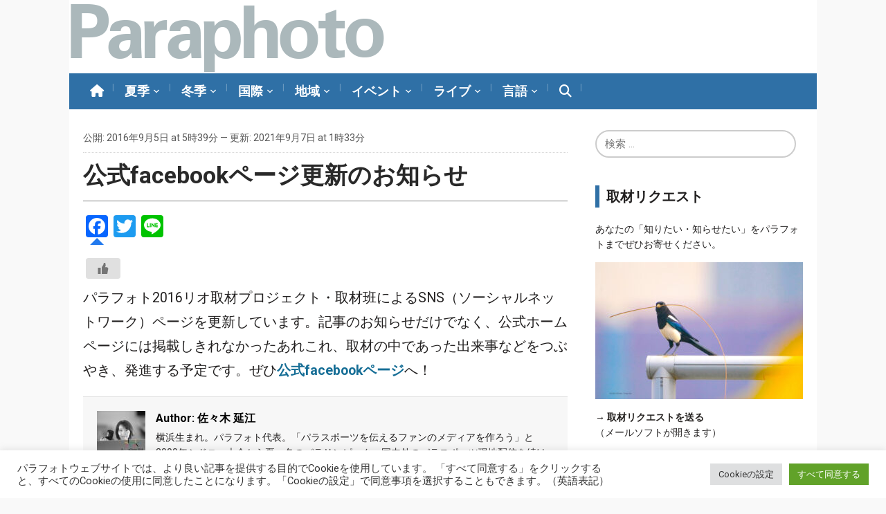

--- FILE ---
content_type: text/html; charset=UTF-8
request_url: https://www.paraphoto.org/?p=9576
body_size: 24807
content:
<!DOCTYPE html>
<html lang="ja">
<head>
    <meta charset="UTF-8">
    <meta name="viewport" content="width=device-width, initial-scale=1.0">
    <link rel="profile" href="http://gmpg.org/xfn/11">
    <link rel="pingback" href="https://www.paraphoto.org/jp/xmlrpc.php">

    
    
<!-- MapPress Easy Google Maps Version:2.95.3 (https://www.mappresspro.com) -->
<title>公式facebookページ更新のお知らせ &#8211; Paraphoto</title>
<meta name='robots' content='max-image-preview:large' />
<link rel='dns-prefetch' href='//static.addtoany.com' />
<link rel='dns-prefetch' href='//translate.google.com' />
<link rel='dns-prefetch' href='//stats.wp.com' />
<link rel='dns-prefetch' href='//fonts.googleapis.com' />
<link rel='dns-prefetch' href='//use.fontawesome.com' />
<link rel='dns-prefetch' href='//v0.wordpress.com' />
<link rel="alternate" type="application/rss+xml" title="Paraphoto &raquo; フィード" href="https://www.paraphoto.org/?feed=rss2" />
<link rel="alternate" type="application/rss+xml" title="Paraphoto &raquo; コメントフィード" href="https://www.paraphoto.org/?feed=comments-rss2" />
<link rel="alternate" type="application/rss+xml" title="Paraphoto &raquo; 公式facebookページ更新のお知らせ のコメントのフィード" href="https://www.paraphoto.org/?feed=rss2&#038;p=9576" />
<link rel="alternate" title="oEmbed (JSON)" type="application/json+oembed" href="https://www.paraphoto.org/index.php?rest_route=%2Foembed%2F1.0%2Fembed&#038;url=https%3A%2F%2Fwww.paraphoto.org%2F%3Fp%3D9576" />
<link rel="alternate" title="oEmbed (XML)" type="text/xml+oembed" href="https://www.paraphoto.org/index.php?rest_route=%2Foembed%2F1.0%2Fembed&#038;url=https%3A%2F%2Fwww.paraphoto.org%2F%3Fp%3D9576&#038;format=xml" />
<style id='wp-img-auto-sizes-contain-inline-css' type='text/css'>
img:is([sizes=auto i],[sizes^="auto," i]){contain-intrinsic-size:3000px 1500px}
/*# sourceURL=wp-img-auto-sizes-contain-inline-css */
</style>
<link rel='stylesheet' id='jetpack_related-posts-css' href='https://www.paraphoto.org/jp/wp-content/plugins/jetpack/modules/related-posts/related-posts.css?ver=20240116' type='text/css' media='all' />
<style id='wp-emoji-styles-inline-css' type='text/css'>

	img.wp-smiley, img.emoji {
		display: inline !important;
		border: none !important;
		box-shadow: none !important;
		height: 1em !important;
		width: 1em !important;
		margin: 0 0.07em !important;
		vertical-align: -0.1em !important;
		background: none !important;
		padding: 0 !important;
	}
/*# sourceURL=wp-emoji-styles-inline-css */
</style>
<link rel='stylesheet' id='wp-block-library-css' href='https://www.paraphoto.org/jp/wp-includes/css/dist/block-library/style.min.css?ver=6.9' type='text/css' media='all' />
<style id='global-styles-inline-css' type='text/css'>
:root{--wp--preset--aspect-ratio--square: 1;--wp--preset--aspect-ratio--4-3: 4/3;--wp--preset--aspect-ratio--3-4: 3/4;--wp--preset--aspect-ratio--3-2: 3/2;--wp--preset--aspect-ratio--2-3: 2/3;--wp--preset--aspect-ratio--16-9: 16/9;--wp--preset--aspect-ratio--9-16: 9/16;--wp--preset--color--black: #000000;--wp--preset--color--cyan-bluish-gray: #abb8c3;--wp--preset--color--white: #ffffff;--wp--preset--color--pale-pink: #f78da7;--wp--preset--color--vivid-red: #cf2e2e;--wp--preset--color--luminous-vivid-orange: #ff6900;--wp--preset--color--luminous-vivid-amber: #fcb900;--wp--preset--color--light-green-cyan: #7bdcb5;--wp--preset--color--vivid-green-cyan: #00d084;--wp--preset--color--pale-cyan-blue: #8ed1fc;--wp--preset--color--vivid-cyan-blue: #0693e3;--wp--preset--color--vivid-purple: #9b51e0;--wp--preset--gradient--vivid-cyan-blue-to-vivid-purple: linear-gradient(135deg,rgb(6,147,227) 0%,rgb(155,81,224) 100%);--wp--preset--gradient--light-green-cyan-to-vivid-green-cyan: linear-gradient(135deg,rgb(122,220,180) 0%,rgb(0,208,130) 100%);--wp--preset--gradient--luminous-vivid-amber-to-luminous-vivid-orange: linear-gradient(135deg,rgb(252,185,0) 0%,rgb(255,105,0) 100%);--wp--preset--gradient--luminous-vivid-orange-to-vivid-red: linear-gradient(135deg,rgb(255,105,0) 0%,rgb(207,46,46) 100%);--wp--preset--gradient--very-light-gray-to-cyan-bluish-gray: linear-gradient(135deg,rgb(238,238,238) 0%,rgb(169,184,195) 100%);--wp--preset--gradient--cool-to-warm-spectrum: linear-gradient(135deg,rgb(74,234,220) 0%,rgb(151,120,209) 20%,rgb(207,42,186) 40%,rgb(238,44,130) 60%,rgb(251,105,98) 80%,rgb(254,248,76) 100%);--wp--preset--gradient--blush-light-purple: linear-gradient(135deg,rgb(255,206,236) 0%,rgb(152,150,240) 100%);--wp--preset--gradient--blush-bordeaux: linear-gradient(135deg,rgb(254,205,165) 0%,rgb(254,45,45) 50%,rgb(107,0,62) 100%);--wp--preset--gradient--luminous-dusk: linear-gradient(135deg,rgb(255,203,112) 0%,rgb(199,81,192) 50%,rgb(65,88,208) 100%);--wp--preset--gradient--pale-ocean: linear-gradient(135deg,rgb(255,245,203) 0%,rgb(182,227,212) 50%,rgb(51,167,181) 100%);--wp--preset--gradient--electric-grass: linear-gradient(135deg,rgb(202,248,128) 0%,rgb(113,206,126) 100%);--wp--preset--gradient--midnight: linear-gradient(135deg,rgb(2,3,129) 0%,rgb(40,116,252) 100%);--wp--preset--font-size--small: 13px;--wp--preset--font-size--medium: 20px;--wp--preset--font-size--large: 36px;--wp--preset--font-size--x-large: 42px;--wp--preset--spacing--20: 0.44rem;--wp--preset--spacing--30: 0.67rem;--wp--preset--spacing--40: 1rem;--wp--preset--spacing--50: 1.5rem;--wp--preset--spacing--60: 2.25rem;--wp--preset--spacing--70: 3.38rem;--wp--preset--spacing--80: 5.06rem;--wp--preset--shadow--natural: 6px 6px 9px rgba(0, 0, 0, 0.2);--wp--preset--shadow--deep: 12px 12px 50px rgba(0, 0, 0, 0.4);--wp--preset--shadow--sharp: 6px 6px 0px rgba(0, 0, 0, 0.2);--wp--preset--shadow--outlined: 6px 6px 0px -3px rgb(255, 255, 255), 6px 6px rgb(0, 0, 0);--wp--preset--shadow--crisp: 6px 6px 0px rgb(0, 0, 0);}:where(.is-layout-flex){gap: 0.5em;}:where(.is-layout-grid){gap: 0.5em;}body .is-layout-flex{display: flex;}.is-layout-flex{flex-wrap: wrap;align-items: center;}.is-layout-flex > :is(*, div){margin: 0;}body .is-layout-grid{display: grid;}.is-layout-grid > :is(*, div){margin: 0;}:where(.wp-block-columns.is-layout-flex){gap: 2em;}:where(.wp-block-columns.is-layout-grid){gap: 2em;}:where(.wp-block-post-template.is-layout-flex){gap: 1.25em;}:where(.wp-block-post-template.is-layout-grid){gap: 1.25em;}.has-black-color{color: var(--wp--preset--color--black) !important;}.has-cyan-bluish-gray-color{color: var(--wp--preset--color--cyan-bluish-gray) !important;}.has-white-color{color: var(--wp--preset--color--white) !important;}.has-pale-pink-color{color: var(--wp--preset--color--pale-pink) !important;}.has-vivid-red-color{color: var(--wp--preset--color--vivid-red) !important;}.has-luminous-vivid-orange-color{color: var(--wp--preset--color--luminous-vivid-orange) !important;}.has-luminous-vivid-amber-color{color: var(--wp--preset--color--luminous-vivid-amber) !important;}.has-light-green-cyan-color{color: var(--wp--preset--color--light-green-cyan) !important;}.has-vivid-green-cyan-color{color: var(--wp--preset--color--vivid-green-cyan) !important;}.has-pale-cyan-blue-color{color: var(--wp--preset--color--pale-cyan-blue) !important;}.has-vivid-cyan-blue-color{color: var(--wp--preset--color--vivid-cyan-blue) !important;}.has-vivid-purple-color{color: var(--wp--preset--color--vivid-purple) !important;}.has-black-background-color{background-color: var(--wp--preset--color--black) !important;}.has-cyan-bluish-gray-background-color{background-color: var(--wp--preset--color--cyan-bluish-gray) !important;}.has-white-background-color{background-color: var(--wp--preset--color--white) !important;}.has-pale-pink-background-color{background-color: var(--wp--preset--color--pale-pink) !important;}.has-vivid-red-background-color{background-color: var(--wp--preset--color--vivid-red) !important;}.has-luminous-vivid-orange-background-color{background-color: var(--wp--preset--color--luminous-vivid-orange) !important;}.has-luminous-vivid-amber-background-color{background-color: var(--wp--preset--color--luminous-vivid-amber) !important;}.has-light-green-cyan-background-color{background-color: var(--wp--preset--color--light-green-cyan) !important;}.has-vivid-green-cyan-background-color{background-color: var(--wp--preset--color--vivid-green-cyan) !important;}.has-pale-cyan-blue-background-color{background-color: var(--wp--preset--color--pale-cyan-blue) !important;}.has-vivid-cyan-blue-background-color{background-color: var(--wp--preset--color--vivid-cyan-blue) !important;}.has-vivid-purple-background-color{background-color: var(--wp--preset--color--vivid-purple) !important;}.has-black-border-color{border-color: var(--wp--preset--color--black) !important;}.has-cyan-bluish-gray-border-color{border-color: var(--wp--preset--color--cyan-bluish-gray) !important;}.has-white-border-color{border-color: var(--wp--preset--color--white) !important;}.has-pale-pink-border-color{border-color: var(--wp--preset--color--pale-pink) !important;}.has-vivid-red-border-color{border-color: var(--wp--preset--color--vivid-red) !important;}.has-luminous-vivid-orange-border-color{border-color: var(--wp--preset--color--luminous-vivid-orange) !important;}.has-luminous-vivid-amber-border-color{border-color: var(--wp--preset--color--luminous-vivid-amber) !important;}.has-light-green-cyan-border-color{border-color: var(--wp--preset--color--light-green-cyan) !important;}.has-vivid-green-cyan-border-color{border-color: var(--wp--preset--color--vivid-green-cyan) !important;}.has-pale-cyan-blue-border-color{border-color: var(--wp--preset--color--pale-cyan-blue) !important;}.has-vivid-cyan-blue-border-color{border-color: var(--wp--preset--color--vivid-cyan-blue) !important;}.has-vivid-purple-border-color{border-color: var(--wp--preset--color--vivid-purple) !important;}.has-vivid-cyan-blue-to-vivid-purple-gradient-background{background: var(--wp--preset--gradient--vivid-cyan-blue-to-vivid-purple) !important;}.has-light-green-cyan-to-vivid-green-cyan-gradient-background{background: var(--wp--preset--gradient--light-green-cyan-to-vivid-green-cyan) !important;}.has-luminous-vivid-amber-to-luminous-vivid-orange-gradient-background{background: var(--wp--preset--gradient--luminous-vivid-amber-to-luminous-vivid-orange) !important;}.has-luminous-vivid-orange-to-vivid-red-gradient-background{background: var(--wp--preset--gradient--luminous-vivid-orange-to-vivid-red) !important;}.has-very-light-gray-to-cyan-bluish-gray-gradient-background{background: var(--wp--preset--gradient--very-light-gray-to-cyan-bluish-gray) !important;}.has-cool-to-warm-spectrum-gradient-background{background: var(--wp--preset--gradient--cool-to-warm-spectrum) !important;}.has-blush-light-purple-gradient-background{background: var(--wp--preset--gradient--blush-light-purple) !important;}.has-blush-bordeaux-gradient-background{background: var(--wp--preset--gradient--blush-bordeaux) !important;}.has-luminous-dusk-gradient-background{background: var(--wp--preset--gradient--luminous-dusk) !important;}.has-pale-ocean-gradient-background{background: var(--wp--preset--gradient--pale-ocean) !important;}.has-electric-grass-gradient-background{background: var(--wp--preset--gradient--electric-grass) !important;}.has-midnight-gradient-background{background: var(--wp--preset--gradient--midnight) !important;}.has-small-font-size{font-size: var(--wp--preset--font-size--small) !important;}.has-medium-font-size{font-size: var(--wp--preset--font-size--medium) !important;}.has-large-font-size{font-size: var(--wp--preset--font-size--large) !important;}.has-x-large-font-size{font-size: var(--wp--preset--font-size--x-large) !important;}
/*# sourceURL=global-styles-inline-css */
</style>

<style id='classic-theme-styles-inline-css' type='text/css'>
/*! This file is auto-generated */
.wp-block-button__link{color:#fff;background-color:#32373c;border-radius:9999px;box-shadow:none;text-decoration:none;padding:calc(.667em + 2px) calc(1.333em + 2px);font-size:1.125em}.wp-block-file__button{background:#32373c;color:#fff;text-decoration:none}
/*# sourceURL=/wp-includes/css/classic-themes.min.css */
</style>
<style id='font-awesome-svg-styles-default-inline-css' type='text/css'>
.svg-inline--fa {
  display: inline-block;
  height: 1em;
  overflow: visible;
  vertical-align: -.125em;
}
/*# sourceURL=font-awesome-svg-styles-default-inline-css */
</style>
<link rel='stylesheet' id='font-awesome-svg-styles-css' href='https://www.paraphoto.org/jp/wp-content/uploads/font-awesome/v6.6.0/css/svg-with-js.css' type='text/css' media='all' />
<style id='font-awesome-svg-styles-inline-css' type='text/css'>
   .wp-block-font-awesome-icon svg::before,
   .wp-rich-text-font-awesome-icon svg::before {content: unset;}
/*# sourceURL=font-awesome-svg-styles-inline-css */
</style>
<link rel='stylesheet' id='cookie-law-info-css' href='https://www.paraphoto.org/jp/wp-content/plugins/cookie-law-info/legacy/public/css/cookie-law-info-public.css?ver=3.3.9.1' type='text/css' media='all' />
<link rel='stylesheet' id='cookie-law-info-gdpr-css' href='https://www.paraphoto.org/jp/wp-content/plugins/cookie-law-info/legacy/public/css/cookie-law-info-gdpr.css?ver=3.3.9.1' type='text/css' media='all' />
<link rel='stylesheet' id='google-language-translator-css' href='https://www.paraphoto.org/jp/wp-content/plugins/google-language-translator/css/style.css?ver=6.0.20' type='text/css' media='' />
<link rel='stylesheet' id='mappress-css' href='https://www.paraphoto.org/jp/wp-content/plugins/mappress-google-maps-for-wordpress/css/mappress.css?ver=2.95.3' type='text/css' media='all' />
<link rel='stylesheet' id='dashicons-css' href='https://www.paraphoto.org/jp/wp-includes/css/dashicons.min.css?ver=6.9' type='text/css' media='all' />
<link rel='stylesheet' id='sportspress-general-css' href='//www.paraphoto.org/jp/wp-content/plugins/sportspress-pro/includes/sportspress/assets/css/sportspress.css?ver=2.7.15' type='text/css' media='all' />
<link rel='stylesheet' id='sportspress-icons-css' href='//www.paraphoto.org/jp/wp-content/plugins/sportspress-pro/includes/sportspress/assets/css/icons.css?ver=2.7' type='text/css' media='all' />
<link rel='stylesheet' id='sportspress-league-menu-css' href='//www.paraphoto.org/jp/wp-content/plugins/sportspress-pro/includes/sportspress-league-menu/css/sportspress-league-menu.css?ver=2.1.2' type='text/css' media='all' />
<link rel='stylesheet' id='sportspress-event-statistics-css' href='//www.paraphoto.org/jp/wp-content/plugins/sportspress-pro/includes/sportspress-match-stats/css/sportspress-match-stats.css?ver=2.2' type='text/css' media='all' />
<link rel='stylesheet' id='sportspress-roboto-css' href='//fonts.googleapis.com/css?family=Roboto%3A400%2C500&#038;subset=cyrillic%2Ccyrillic-ext%2Cgreek%2Cgreek-ext%2Clatin-ext%2Cvietnamese&#038;ver=2.7' type='text/css' media='all' />
<link rel='stylesheet' id='sportspress-style-css' href='//www.paraphoto.org/jp/wp-content/plugins/sportspress-pro/includes/sportspress/assets/css/sportspress-style.css?ver=2.7' type='text/css' media='all' />
<link rel='stylesheet' id='sportspress-style-ltr-css' href='//www.paraphoto.org/jp/wp-content/plugins/sportspress-pro/includes/sportspress/assets/css/sportspress-style-ltr.css?ver=2.7' type='text/css' media='all' />
<link rel='stylesheet' id='toc-screen-css' href='https://www.paraphoto.org/jp/wp-content/plugins/table-of-contents-plus/screen.min.css?ver=2411.1' type='text/css' media='all' />
<style id='toc-screen-inline-css' type='text/css'>
div#toc_container {width: 100%;}div#toc_container ul li {font-size: 18px;}
/*# sourceURL=toc-screen-inline-css */
</style>
<link rel='stylesheet' id='wp-ulike-css' href='https://www.paraphoto.org/jp/wp-content/plugins/wp-ulike/assets/css/wp-ulike.min.css?ver=4.8.0' type='text/css' media='all' />
<link rel='stylesheet' id='wp-ulike-custom-css' href='https://www.paraphoto.org/jp/wp-content/uploads/wp-ulike/custom.css?ver=4.8.0' type='text/css' media='all' />
<link rel='stylesheet' id='zoom-theme-utils-css-css' href='https://www.paraphoto.org/jp/wp-content/themes/paraphoto2025/functions/wpzoom/assets/css/theme-utils.css?ver=6.9' type='text/css' media='all' />
<link rel='stylesheet' id='magazinum-style-css' href='https://www.paraphoto.org/jp/wp-content/themes/paraphoto2025/style.css?ver=1.0' type='text/css' media='all' />
<link rel='stylesheet' id='media-queries-css' href='https://www.paraphoto.org/jp/wp-content/themes/paraphoto2025/css/media-queries.css?ver=1.0' type='text/css' media='all' />
<link rel='stylesheet' id='magazinum-google-font-default-css' href='//fonts.googleapis.com/css?family=Roboto%3A400%2C400italic%2C700%2C700italic&#038;subset=latin%2Clatin-ext%2Cvietnamese%2Ccyrillic-ext%2Cgreek-ext&#038;ver=6.9' type='text/css' media='all' />
<link rel='stylesheet' id='font-awesome-official-css' href='https://use.fontawesome.com/releases/v6.6.0/css/all.css' type='text/css' media='all' integrity="sha384-h/hnnw1Bi4nbpD6kE7nYfCXzovi622sY5WBxww8ARKwpdLj5kUWjRuyiXaD1U2JT" crossorigin="anonymous" />
<link rel='stylesheet' id='wpzoom-social-icons-socicon-css' href='https://www.paraphoto.org/jp/wp-content/plugins/social-icons-widget-by-wpzoom/assets/css/wpzoom-socicon.css?ver=1768522853' type='text/css' media='all' />
<link rel='stylesheet' id='wpzoom-social-icons-genericons-css' href='https://www.paraphoto.org/jp/wp-content/plugins/social-icons-widget-by-wpzoom/assets/css/genericons.css?ver=1768522853' type='text/css' media='all' />
<link rel='stylesheet' id='wpzoom-social-icons-academicons-css' href='https://www.paraphoto.org/jp/wp-content/plugins/social-icons-widget-by-wpzoom/assets/css/academicons.min.css?ver=1768522853' type='text/css' media='all' />
<link rel='stylesheet' id='wpzoom-social-icons-font-awesome-3-css' href='https://www.paraphoto.org/jp/wp-content/plugins/social-icons-widget-by-wpzoom/assets/css/font-awesome-3.min.css?ver=1768522853' type='text/css' media='all' />
<link rel='stylesheet' id='wpzoom-social-icons-styles-css' href='https://www.paraphoto.org/jp/wp-content/plugins/social-icons-widget-by-wpzoom/assets/css/wpzoom-social-icons-styles.css?ver=1768522853' type='text/css' media='all' />
<link rel='stylesheet' id='searchwp-live-search-css' href='https://www.paraphoto.org/jp/wp-content/plugins/searchwp-live-ajax-search/assets/styles/style.min.css?ver=1.8.7' type='text/css' media='all' />
<style id='searchwp-live-search-inline-css' type='text/css'>
.searchwp-live-search-result .searchwp-live-search-result--title a {
  font-size: 16px;
}
.searchwp-live-search-result .searchwp-live-search-result--price {
  font-size: 14px;
}
.searchwp-live-search-result .searchwp-live-search-result--add-to-cart .button {
  font-size: 14px;
}

/*# sourceURL=searchwp-live-search-inline-css */
</style>
<link rel='stylesheet' id='wzslider-css' href='https://www.paraphoto.org/jp/wp-content/plugins/wpzoom-shortcodes/assets/css/wzslider.css?ver=6.9' type='text/css' media='all' />
<link rel='stylesheet' id='addtoany-css' href='https://www.paraphoto.org/jp/wp-content/plugins/add-to-any/addtoany.min.css?ver=1.16' type='text/css' media='all' />
<link rel='stylesheet' id='wpz-shortcodes-css' href='https://www.paraphoto.org/jp/wp-content/plugins/wpzoom-shortcodes/assets/css/shortcodes.css?ver=6.9' type='text/css' media='all' />
<link rel='stylesheet' id='zoom-font-awesome-css' href='https://www.paraphoto.org/jp/wp-content/plugins/wpzoom-shortcodes/assets/css/font-awesome.min.css?ver=6.9' type='text/css' media='all' />
<link rel='stylesheet' id='wpzoom-theme-css' href='https://www.paraphoto.org/jp/wp-content/themes/paraphoto2025/styles/light.css?ver=6.9' type='text/css' media='all' />
<link rel='stylesheet' id='wpzoom-custom-css' href='https://www.paraphoto.org/jp/wp-content/themes/paraphoto2025/custom.css?ver=1.0' type='text/css' media='all' />
<link rel='preload' as='font'  id='wpzoom-social-icons-font-academicons-woff2-css' href='https://www.paraphoto.org/jp/wp-content/plugins/social-icons-widget-by-wpzoom/assets/font/academicons.woff2?v=1.9.2'  type='font/woff2' crossorigin />
<link rel='preload' as='font'  id='wpzoom-social-icons-font-fontawesome-3-woff2-css' href='https://www.paraphoto.org/jp/wp-content/plugins/social-icons-widget-by-wpzoom/assets/font/fontawesome-webfont.woff2?v=4.7.0'  type='font/woff2' crossorigin />
<link rel='preload' as='font'  id='wpzoom-social-icons-font-genericons-woff-css' href='https://www.paraphoto.org/jp/wp-content/plugins/social-icons-widget-by-wpzoom/assets/font/Genericons.woff'  type='font/woff' crossorigin />
<link rel='preload' as='font'  id='wpzoom-social-icons-font-socicon-woff2-css' href='https://www.paraphoto.org/jp/wp-content/plugins/social-icons-widget-by-wpzoom/assets/font/socicon.woff2?v=4.5.4'  type='font/woff2' crossorigin />
<link rel='stylesheet' id='font-awesome-official-v4shim-css' href='https://use.fontawesome.com/releases/v6.6.0/css/v4-shims.css' type='text/css' media='all' integrity="sha384-Heamg4F/EELwbmnBJapxaWTkcdX/DCrJpYgSshI5BkI7xghn3RvDcpG+1xUJt/7K" crossorigin="anonymous" />
<style type="text/css"> /* SportsPress Frontend CSS */ .sp-event-calendar tbody td a,.sp-event-calendar tbody td a:hover{background: none;}.sp-data-table th,.sp-calendar th,.sp-data-table tfoot,.sp-calendar tfoot,.sp-button,.sp-heading{background:#000000 !important}.sp-calendar tbody a{color:#000000 !important}.sp-data-table tbody,.sp-calendar tbody{background: #ffffff !important}.sp-data-table tbody,.sp-calendar tbody{color: #000000 !important}.sp-data-table th,.sp-data-table th a,.sp-data-table tfoot,.sp-data-table tfoot a,.sp-calendar th,.sp-calendar th a,.sp-calendar tfoot,.sp-calendar tfoot a,.sp-button,.sp-heading{color: #ffffff !important}.sp-data-table tbody a,.sp-data-table tbody a:hover,.sp-calendar tbody a:focus{color: #000000 !important}.sp-highlight,.sp-calendar td#today{background: #ffffff !important}.sp-statistic-bar{background:#000000}.sp-statistic-bar-fill{background:#000000}.sp-data-table th,.sp-template-countdown .sp-event-venue,.sp-template-countdown .sp-event-league,.sp-template-gallery .gallery-caption{background:#000000 !important}.sp-data-table th,.sp-template-countdown .sp-event-venue,.sp-template-countdown .sp-event-league,.sp-template-gallery .gallery-caption{border-color:#000000 !important}.sp-table-caption,.sp-data-table,.sp-data-table tfoot,.sp-template .sp-view-all-link,.sp-template-gallery .sp-gallery-group-name,.sp-template-gallery .sp-gallery-wrapper,.sp-template-countdown .sp-event-name,.sp-countdown time,.sp-template-details dl,.sp-event-statistics .sp-statistic-bar,.sp-tournament-bracket .sp-team-name,.sp-profile-selector{background:#ffffff !important}.sp-table-caption,.sp-data-table,.sp-data-table td,.sp-template .sp-view-all-link,.sp-template-gallery .sp-gallery-group-name,.sp-template-gallery .sp-gallery-wrapper,.sp-template-countdown .sp-event-name,.sp-countdown time,.sp-countdown span,.sp-template-details dl,.sp-event-statistics .sp-statistic-bar,.sp-tournament-bracket thead th,.sp-tournament-bracket .sp-team-name,.sp-tournament-bracket .sp-event,.sp-profile-selector{border-color:#e5e5e5 !important}.sp-tournament-bracket .sp-team .sp-team-name:before{border-left-color:#e5e5e5 !important;border-right-color:#e5e5e5 !important}.sp-data-table .sp-highlight,.sp-data-table .highlighted td,.sp-template-scoreboard td:hover{background:#f9f9f9 !important}.sp-template *,.sp-data-table *,.sp-table-caption,.sp-data-table tfoot a:hover,.sp-template .sp-view-all-link a:hover,.sp-template-gallery .sp-gallery-group-name,.sp-template-details dd,.sp-template-event-logos .sp-team-result,.sp-template-event-blocks .sp-event-results,.sp-template-scoreboard a,.sp-template-scoreboard a:hover,.sp-tournament-bracket,.sp-tournament-bracket .sp-event .sp-event-title:hover,.sp-tournament-bracket .sp-event .sp-event-title:hover *{color:#000000 !important}.sp-template .sp-view-all-link a,.sp-countdown span small,.sp-template-event-calendar tfoot a,.sp-template-event-blocks .sp-event-date,.sp-template-details dt,.sp-template-scoreboard .sp-scoreboard-date,.sp-tournament-bracket th,.sp-tournament-bracket .sp-event .sp-event-title,.sp-template-scoreboard .sp-scoreboard-date,.sp-tournament-bracket .sp-event .sp-event-title *{color:rgba(0,0,0,0.5) !important}.sp-data-table th,.sp-template-countdown .sp-event-venue,.sp-template-countdown .sp-event-league,.sp-template-gallery .gallery-item a,.sp-template-gallery .gallery-caption,.sp-template-scoreboard .sp-scoreboard-nav,.sp-tournament-bracket .sp-team-name:hover,.sp-tournament-bracket thead th,.sp-tournament-bracket .sp-heading{color:#ffffff !important}.sp-template a,.sp-data-table a,.sp-tab-menu-item-active a, .sp-tab-menu-item-active a:hover,.sp-template .sp-message{color:#000000 !important}.sp-template-gallery .gallery-caption strong,.sp-tournament-bracket .sp-team-name:hover,.sp-template-scoreboard .sp-scoreboard-nav,.sp-tournament-bracket .sp-heading{background:#000000 !important}.sp-tournament-bracket .sp-team-name:hover,.sp-tournament-bracket .sp-heading,.sp-tab-menu-item-active a, .sp-tab-menu-item-active a:hover,.sp-template .sp-message{border-color:#000000 !important}.sp-data-table th,.sp-data-table td{text-align: left !important}</style><script type="text/javascript" id="jetpack_related-posts-js-extra">
/* <![CDATA[ */
var related_posts_js_options = {"post_heading":"h4"};
//# sourceURL=jetpack_related-posts-js-extra
/* ]]> */
</script>
<script type="text/javascript" src="https://www.paraphoto.org/jp/wp-content/plugins/jetpack/_inc/build/related-posts/related-posts.min.js?ver=20240116" id="jetpack_related-posts-js"></script>
<script type="text/javascript" id="addtoany-core-js-before">
/* <![CDATA[ */
window.a2a_config=window.a2a_config||{};a2a_config.callbacks=[];a2a_config.overlays=[];a2a_config.templates={};a2a_localize = {
	Share: "共有",
	Save: "ブックマーク",
	Subscribe: "購読",
	Email: "メール",
	Bookmark: "ブックマーク",
	ShowAll: "すべて表示する",
	ShowLess: "小さく表示する",
	FindServices: "サービスを探す",
	FindAnyServiceToAddTo: "追加するサービスを今すぐ探す",
	PoweredBy: "Powered by",
	ShareViaEmail: "メールでシェアする",
	SubscribeViaEmail: "メールで購読する",
	BookmarkInYourBrowser: "ブラウザにブックマーク",
	BookmarkInstructions: "このページをブックマークするには、 Ctrl+D または \u2318+D を押下。",
	AddToYourFavorites: "お気に入りに追加",
	SendFromWebOrProgram: "任意のメールアドレスまたはメールプログラムから送信",
	EmailProgram: "メールプログラム",
	More: "詳細&#8230;",
	ThanksForSharing: "共有ありがとうございます !",
	ThanksForFollowing: "フォローありがとうございます !"
};


//# sourceURL=addtoany-core-js-before
/* ]]> */
</script>
<script type="text/javascript" defer src="https://static.addtoany.com/menu/page.js" id="addtoany-core-js"></script>
<script type="text/javascript" src="https://www.paraphoto.org/jp/wp-includes/js/jquery/jquery.min.js?ver=3.7.1" id="jquery-core-js"></script>
<script type="text/javascript" src="https://www.paraphoto.org/jp/wp-includes/js/jquery/jquery-migrate.min.js?ver=3.4.1" id="jquery-migrate-js"></script>
<script type="text/javascript" defer src="https://www.paraphoto.org/jp/wp-content/plugins/add-to-any/addtoany.min.js?ver=1.1" id="addtoany-jquery-js"></script>
<script type="text/javascript" id="cookie-law-info-js-extra">
/* <![CDATA[ */
var Cli_Data = {"nn_cookie_ids":[],"cookielist":[],"non_necessary_cookies":[],"ccpaEnabled":"","ccpaRegionBased":"","ccpaBarEnabled":"","strictlyEnabled":["necessary","obligatoire"],"ccpaType":"gdpr","js_blocking":"1","custom_integration":"","triggerDomRefresh":"","secure_cookies":""};
var cli_cookiebar_settings = {"animate_speed_hide":"500","animate_speed_show":"500","background":"#FFF","border":"#b1a6a6c2","border_on":"","button_1_button_colour":"#61a229","button_1_button_hover":"#4e8221","button_1_link_colour":"#fff","button_1_as_button":"1","button_1_new_win":"","button_2_button_colour":"#333","button_2_button_hover":"#292929","button_2_link_colour":"#444","button_2_as_button":"","button_2_hidebar":"","button_3_button_colour":"#dedfe0","button_3_button_hover":"#b2b2b3","button_3_link_colour":"#333333","button_3_as_button":"1","button_3_new_win":"","button_4_button_colour":"#dedfe0","button_4_button_hover":"#b2b2b3","button_4_link_colour":"#333333","button_4_as_button":"1","button_7_button_colour":"#61a229","button_7_button_hover":"#4e8221","button_7_link_colour":"#fff","button_7_as_button":"1","button_7_new_win":"","font_family":"inherit","header_fix":"","notify_animate_hide":"1","notify_animate_show":"","notify_div_id":"#cookie-law-info-bar","notify_position_horizontal":"right","notify_position_vertical":"bottom","scroll_close":"","scroll_close_reload":"","accept_close_reload":"","reject_close_reload":"","showagain_tab":"","showagain_background":"#fff","showagain_border":"#000","showagain_div_id":"#cookie-law-info-again","showagain_x_position":"100px","text":"#333333","show_once_yn":"","show_once":"10000","logging_on":"","as_popup":"","popup_overlay":"1","bar_heading_text":"","cookie_bar_as":"banner","popup_showagain_position":"bottom-right","widget_position":"left"};
var log_object = {"ajax_url":"https://www.paraphoto.org/jp/wp-admin/admin-ajax.php"};
//# sourceURL=cookie-law-info-js-extra
/* ]]> */
</script>
<script type="text/javascript" src="https://www.paraphoto.org/jp/wp-content/plugins/cookie-law-info/legacy/public/js/cookie-law-info-public.js?ver=3.3.9.1" id="cookie-law-info-js"></script>
<script type="text/javascript" src="https://www.paraphoto.org/jp/wp-content/themes/paraphoto2025/js/init.js?ver=6.9" id="wpzoom-init-js"></script>
<link rel="https://api.w.org/" href="https://www.paraphoto.org/index.php?rest_route=/" /><link rel="alternate" title="JSON" type="application/json" href="https://www.paraphoto.org/index.php?rest_route=/wp/v2/posts/9576" /><link rel="EditURI" type="application/rsd+xml" title="RSD" href="https://www.paraphoto.org/jp/xmlrpc.php?rsd" />
<meta name="generator" content="WordPress 6.9" />
<meta name="generator" content="SportsPress 2.7.15" />
<meta name="generator" content="SportsPress Pro 2.7.15" />
<link rel="canonical" href="https://www.paraphoto.org/?p=9576" />
<link rel='shortlink' href='https://www.paraphoto.org/?p=9576' />
        <style>
        .getty.aligncenter {
            text-align: center;
        }
        .getty.alignleft {
            float: none;
            margin-right: 0;
        }
        .getty.alignleft > div {
            float: left;
            margin-right: 5px;
        }
        .getty.alignright {
            float: none;
            margin-left: 0;
        }
        .getty.alignright > div {
            float: right;
            margin-left: 5px;
        }
        </style>
        <style>p.hello{font-size:12px;color:darkgray;}#google_language_translator,#flags{text-align:left;}#google_language_translator{clear:both;}#flags{width:165px;}#flags a{display:inline-block;margin-right:2px;}#google_language_translator{width:auto!important;}div.skiptranslate.goog-te-gadget{display:inline!important;}.goog-tooltip{display: none!important;}.goog-tooltip:hover{display: none!important;}.goog-text-highlight{background-color:transparent!important;border:none!important;box-shadow:none!important;}#google_language_translator{display:none;}#google_language_translator select.goog-te-combo{color:#32373c;}div.skiptranslate{display:none!important;}body{top:0px!important;}#goog-gt-{display:none!important;}font font{background-color:transparent!important;box-shadow:none!important;position:initial!important;}#glt-translate-trigger{bottom:auto;top:0;left:20px;right:auto;}.tool-container.tool-top{top:50px!important;bottom:auto!important;}.tool-container.tool-top .arrow{border-color:transparent transparent #d0cbcb;top:-14px;}#glt-translate-trigger > span{color:#ffffff;}#glt-translate-trigger{background:#f89406;}.goog-te-gadget .goog-te-combo{width:100%;}</style>	<style>img#wpstats{display:none}</style>
		<!-- WPZOOM Theme / Framework -->
<meta name="generator" content="paraphoto2025 1.0" />
<meta name="generator" content="WPZOOM Framework 2.0.8" />
<style type="text/css"></style>
<link rel="icon" href="https://www.paraphoto.org/jp/wp-content/uploads/2022/03/cropped-fe3e7f3983d3e34bedaa430028ae701f-32x32.png" sizes="32x32" />
<link rel="icon" href="https://www.paraphoto.org/jp/wp-content/uploads/2022/03/cropped-fe3e7f3983d3e34bedaa430028ae701f-192x192.png" sizes="192x192" />
<link rel="apple-touch-icon" href="https://www.paraphoto.org/jp/wp-content/uploads/2022/03/cropped-fe3e7f3983d3e34bedaa430028ae701f-180x180.png" />
<meta name="msapplication-TileImage" content="https://www.paraphoto.org/jp/wp-content/uploads/2022/03/cropped-fe3e7f3983d3e34bedaa430028ae701f-270x270.png" />
		<style type="text/css" id="wp-custom-css">
			/* ## Jetpack
--------------------------------------------- */

#wpstats {
	display: none;
}

#jp-relatedposts .jp-relatedposts-items-visual .jp-relatedposts-post {
	opacity: 1 !important;
}

.jp-relatedposts-post-img {
	margin: 12px 0;
}

.entry-content .jp-relatedposts img {
	box-shadow: #fff 0 0 0 5px, #ccc 0 0 0 6px;
}

.jp-relatedposts-post-a, 
.jp-relatedposts-post-a:hover {
	text-decoration: none !important;
}

.jp-relatedposts-post-title a {
	color: #323234 !important;
	font-size: 14px !important;
	font-weight: 800 !important;
	line-height: 1.4 !important;
	text-transform: uppercase;
}

.jp-relatedposts-post-title a:hover {
	text-decoration:underline !important;
}

h3.jp-relatedposts-headline {font-size:18px !important; }

/* ## Jetpack Popular posts
--------------------------------------------- */

.widget_top-posts .widgets-list-layout li {
    margin-bottom: 0px;
}
 
.widget_top-posts .widgets-list-layout img.widgets-list-layout-blavatar {
    max-width: 360px;
    width: 40%;
    padding: 5px 0;	
}
 
.widget_top-posts .widgets-list-layout div.widgets-list-layout-links {
    max-width: 540px;
    width: 60%;
    padding-left: 10px;
}
 
 .widget_top-posts .widgets-list-layout div.widgets-list-layout-links {
        font-size: 1.05em;
    }

 .widget_top-posts ul.widgets-list-layout.no-grav li {
  counter-increment: title;
	position: relative;
}

 .widget_top-posts ul.widgets-list-layout.no-grav li::before {
	content: counter(title);
	font-weight: bold;
	color: #fff;
	background-color: #000;
	padding: 0px 5px;
	position: absolute;
	top: 9px;
}

.wp-embedded-content {
	width:100%;
}

div#toc_container { 
	width:100%; 
	padding:25px;
}

#toc_container p.toc_title {
	text-align: left;
	border-bottom: dotted 1px #d7d7d7;
}
		</style>
		
    
    <!-- OGP設定 -->
        <meta property="og:locale" content="ja_JP" />
    <meta property="og:type" content="article" />
    <meta property="og:title" content="公式facebookページ更新のお知らせ" />
    <meta property="og:description" content="パラフォト2016リオ取材プロジェクト・取材班によるSNS（ソーシャルネットワーク）ページを更新しています。記&hellip;" />
    <meta property="og:url" content="https://www.paraphoto.org/?p=9576" />
    <meta property="og:site_name" content="Paraphoto" />
    <meta property="og:image" content="https://www.paraphoto.org/jp/wp-content/uploads/2014/02/69de21aa859abd7364a39d90cea8a3b4.jpg" />
    <meta property="fb:app_id" content="787496550287222" />
    <!-- OGP END -->

    <!-- Google Analytics -->
    <script async src="https://www.googletagmanager.com/gtag/js?id=G-X6Y0NVBTXT"></script>
    <script>
    window.dataLayer = window.dataLayer || [];
    function gtag(){dataLayer.push(arguments);}
    gtag('js', new Date());
    gtag('config', 'G-X6Y0NVBTXT');
    </script>

<link rel='stylesheet' id='jetpack-top-posts-widget-css' href='https://www.paraphoto.org/jp/wp-content/plugins/jetpack/modules/widgets/top-posts/style.css?ver=20141013' type='text/css' media='all' />
<link rel='stylesheet' id='cookie-law-info-table-css' href='https://www.paraphoto.org/jp/wp-content/plugins/cookie-law-info/legacy/public/css/cookie-law-info-table.css?ver=3.3.9.1' type='text/css' media='all' />
</head>

<body class="wp-singular post-template-default single single-post postid-9576 single-format-standard wp-theme-paraphoto2025">

<!-- Facebook SDK -->
<div id="fb-root"></div>
<script async defer crossorigin="anonymous" src="https://connect.facebook.net/ja_JP/sdk.js#xfbml=1&version=v16.0&appId=787496550287222"></script>

<div class="page-wrap">
    <div class="inner-wrap">

        <div id="header">
            <nav class="top-navbar" role="navigation">
                <div class="header_social">
                                    </div>

                <div class="navbar-header">
                                    </div>

                <div id="navbar-top">
                                    </div>
            </nav>

            <div id="logo">
                                <a href="https://www.paraphoto.org" title="Go to Milano Cortina 2026">
                    <img src="https://www.paraphoto.org/jp/wp-content/uploads/2014/02/header6.png" alt="Paraphoto" />                </a>
                            </div>

            
            
            <div class="clear"></div>

            <!-- main-navbar を完全再現 -->
            <nav class="main-navbar" role="navigation">
                <div class="navbar-header">
                                            <a class="navbar-toggle" href="#menu-main-slide">
                            <span class="icon-bar"></span>
                            <span class="icon-bar"></span>
                            <span class="icon-bar"></span>
                        </a>
                        <div id="menu-main-slide" class="menu-2026%e5%b9%b4%e3%82%b3%e3%83%ab%e3%83%86%e3%82%a3%e3%83%8a-container"><ul id="menu-2026%e5%b9%b4%e3%82%b3%e3%83%ab%e3%83%86%e3%82%a3%e3%83%8a" class="menu"><li id="menu-item-42451" class="menu-item menu-item-type-custom menu-item-object-custom menu-item-42451"><a href="https://paraphoto.org" title="HOME"><i class="fa-solid fa-house"></i></a></li>
<li id="menu-item-41659" class="menu-item menu-item-type-taxonomy menu-item-object-category menu-item-has-children menu-item-41659"><a href="https://www.paraphoto.org/?cat=7">夏季</a>
<ul class="sub-menu">
	<li id="menu-item-41660" class="menu-item menu-item-type-taxonomy menu-item-object-category menu-item-has-children menu-item-41660"><a href="https://www.paraphoto.org/?cat=91">陸上</a>
	<ul class="sub-menu">
		<li id="menu-item-41661" class="menu-item menu-item-type-taxonomy menu-item-object-category menu-item-41661"><a href="https://www.paraphoto.org/?cat=103">マラソン</a></li>
		<li id="menu-item-41662" class="menu-item menu-item-type-taxonomy menu-item-object-category menu-item-41662"><a href="https://www.paraphoto.org/?cat=125">トラック・フィールド</a></li>
	</ul>
</li>
	<li id="menu-item-41663" class="menu-item menu-item-type-taxonomy menu-item-object-category menu-item-41663"><a href="https://www.paraphoto.org/?cat=82">水泳</a></li>
	<li id="menu-item-41664" class="menu-item menu-item-type-taxonomy menu-item-object-category menu-item-41664"><a href="https://www.paraphoto.org/?cat=4">トライアスロン</a></li>
	<li id="menu-item-41665" class="menu-item menu-item-type-taxonomy menu-item-object-category menu-item-41665"><a href="https://www.paraphoto.org/?cat=164">馬術</a></li>
	<li id="menu-item-41666" class="menu-item menu-item-type-taxonomy menu-item-object-category menu-item-41666"><a href="https://www.paraphoto.org/?cat=162">ボッチャ</a></li>
	<li id="menu-item-41667" class="menu-item menu-item-type-taxonomy menu-item-object-category menu-item-has-children menu-item-41667"><a href="https://www.paraphoto.org/?cat=153">サッカー</a>
	<ul class="sub-menu">
		<li id="menu-item-41668" class="menu-item menu-item-type-taxonomy menu-item-object-category menu-item-41668"><a href="https://www.paraphoto.org/?cat=106">ブラインドサッカー</a></li>
		<li id="menu-item-41669" class="menu-item menu-item-type-taxonomy menu-item-object-category menu-item-41669"><a href="https://www.paraphoto.org/?cat=460">CP（脳性麻痺）サッカー</a></li>
		<li id="menu-item-41670" class="menu-item menu-item-type-taxonomy menu-item-object-category menu-item-41670"><a href="https://www.paraphoto.org/?cat=18">電動車いすサッカー</a></li>
		<li id="menu-item-41671" class="menu-item menu-item-type-taxonomy menu-item-object-category menu-item-41671"><a href="https://www.paraphoto.org/?cat=178">知的障がい者サッカー</a></li>
		<li id="menu-item-41672" class="menu-item menu-item-type-taxonomy menu-item-object-category menu-item-41672"><a href="https://www.paraphoto.org/?cat=144">アンプティサッカー</a></li>
		<li id="menu-item-41673" class="menu-item menu-item-type-taxonomy menu-item-object-category menu-item-41673"><a href="https://www.paraphoto.org/?cat=336">フットサル</a></li>
	</ul>
</li>
	<li id="menu-item-41674" class="menu-item menu-item-type-taxonomy menu-item-object-category menu-item-41674"><a href="https://www.paraphoto.org/?cat=152">車いすラグビー</a></li>
	<li id="menu-item-41675" class="menu-item menu-item-type-taxonomy menu-item-object-category menu-item-has-children menu-item-41675"><a href="https://www.paraphoto.org/?cat=337">バスケットボール</a>
	<ul class="sub-menu">
		<li id="menu-item-41676" class="menu-item menu-item-type-taxonomy menu-item-object-category menu-item-41676"><a href="https://www.paraphoto.org/?cat=100">車いすバスケットボール</a></li>
		<li id="menu-item-41677" class="menu-item menu-item-type-taxonomy menu-item-object-category menu-item-41677"><a href="https://www.paraphoto.org/?cat=210">High８ローポインターゲーム</a></li>
		<li id="menu-item-41678" class="menu-item menu-item-type-taxonomy menu-item-object-category menu-item-41678"><a href="https://www.paraphoto.org/?cat=273">車いすツインバスケットボール</a></li>
	</ul>
</li>
	<li id="menu-item-41679" class="menu-item menu-item-type-taxonomy menu-item-object-category menu-item-41679"><a href="https://www.paraphoto.org/?cat=160">柔道</a></li>
	<li id="menu-item-41680" class="menu-item menu-item-type-taxonomy menu-item-object-category menu-item-41680"><a href="https://www.paraphoto.org/?cat=102">バドミントン</a></li>
	<li id="menu-item-41681" class="menu-item menu-item-type-taxonomy menu-item-object-category menu-item-41681"><a href="https://www.paraphoto.org/?cat=161">車いすテニス</a></li>
	<li id="menu-item-41682" class="menu-item menu-item-type-taxonomy menu-item-object-category menu-item-41682"><a href="https://www.paraphoto.org/?cat=264">車いすフェンシング</a></li>
	<li id="menu-item-41683" class="menu-item menu-item-type-taxonomy menu-item-object-category menu-item-41683"><a href="https://www.paraphoto.org/?cat=224">パワーリフティング</a></li>
	<li id="menu-item-41684" class="menu-item menu-item-type-taxonomy menu-item-object-category menu-item-41684"><a href="https://www.paraphoto.org/?cat=145">射撃</a></li>
	<li id="menu-item-41685" class="menu-item menu-item-type-taxonomy menu-item-object-category menu-item-41685"><a href="https://www.paraphoto.org/?cat=204">卓球</a></li>
	<li id="menu-item-41686" class="menu-item menu-item-type-taxonomy menu-item-object-category menu-item-41686"><a href="https://www.paraphoto.org/?cat=154">ゴールボール</a></li>
	<li id="menu-item-41687" class="menu-item menu-item-type-taxonomy menu-item-object-category menu-item-41687"><a href="https://www.paraphoto.org/?cat=398">野球</a></li>
	<li id="menu-item-41688" class="menu-item menu-item-type-taxonomy menu-item-object-category menu-item-41688"><a href="https://www.paraphoto.org/?cat=184">マリンスポーツ</a></li>
</ul>
</li>
<li id="menu-item-41689" class="menu-item menu-item-type-taxonomy menu-item-object-category menu-item-has-children menu-item-41689"><a href="https://www.paraphoto.org/?cat=6">冬季</a>
<ul class="sub-menu">
	<li id="menu-item-41690" class="menu-item menu-item-type-taxonomy menu-item-object-category menu-item-41690"><a href="https://www.paraphoto.org/?cat=1">アルペンスキー</a></li>
	<li id="menu-item-41691" class="menu-item menu-item-type-taxonomy menu-item-object-category menu-item-41691"><a href="https://www.paraphoto.org/?cat=110">スノーボード</a></li>
	<li id="menu-item-41692" class="menu-item menu-item-type-taxonomy menu-item-object-category menu-item-41692"><a href="https://www.paraphoto.org/?cat=5">ノルディックスキー</a></li>
	<li id="menu-item-41693" class="menu-item menu-item-type-taxonomy menu-item-object-category menu-item-41693"><a href="https://www.paraphoto.org/?cat=15">車いすカーリング</a></li>
</ul>
</li>
<li id="menu-item-41694" class="menu-item menu-item-type-taxonomy menu-item-object-category menu-item-has-children menu-item-41694"><a href="https://www.paraphoto.org/?cat=9">国際</a>
<ul class="sub-menu">
	<li id="menu-item-41729" class="menu-item menu-item-type-taxonomy menu-item-object-category menu-item-41729"><a href="https://www.paraphoto.org/?cat=610">Paris2024</a></li>
	<li id="menu-item-41695" class="menu-item menu-item-type-taxonomy menu-item-object-category menu-item-41695"><a href="https://www.paraphoto.org/?cat=595">KOBE 2024 WPA</a></li>
	<li id="menu-item-41696" class="menu-item menu-item-type-taxonomy menu-item-object-category menu-item-has-children menu-item-41696"><a href="https://www.paraphoto.org/?cat=14">Tokyo 2020</a>
	<ul class="sub-menu">
		<li id="menu-item-41697" class="menu-item menu-item-type-taxonomy menu-item-object-category menu-item-41697"><a href="https://www.paraphoto.org/?cat=325">2020東京テストイベント</a></li>
	</ul>
</li>
	<li id="menu-item-41698" class="menu-item menu-item-type-taxonomy menu-item-object-category menu-item-41698"><a href="https://www.paraphoto.org/?cat=345">DUBAI 2019 WPA</a></li>
	<li id="menu-item-41699" class="menu-item menu-item-type-taxonomy menu-item-object-category menu-item-41699"><a href="https://www.paraphoto.org/?cat=333">LONDON 2019 WPS</a></li>
	<li id="menu-item-41700" class="menu-item menu-item-type-taxonomy menu-item-object-category menu-item-41700"><a href="https://www.paraphoto.org/?cat=334">BRISBANE 2019 Virtus Global Games</a></li>
	<li id="menu-item-41701" class="menu-item menu-item-type-taxonomy menu-item-object-category menu-item-41701"><a href="https://www.paraphoto.org/?cat=195">JAKARTA 2018</a></li>
	<li id="menu-item-41702" class="menu-item menu-item-type-taxonomy menu-item-object-category menu-item-41702"><a href="https://www.paraphoto.org/?cat=138">DUBAI 2017 Asian Youth Para Games</a></li>
	<li id="menu-item-41703" class="menu-item menu-item-type-taxonomy menu-item-object-category menu-item-41703"><a href="https://www.paraphoto.org/?cat=132">RIO 2016</a></li>
	<li id="menu-item-41704" class="menu-item menu-item-type-taxonomy menu-item-object-category menu-item-41704"><a href="https://www.paraphoto.org/?cat=126">GRASSGOW 2015 WPS</a></li>
	<li id="menu-item-41705" class="menu-item menu-item-type-taxonomy menu-item-object-category menu-item-41705"><a href="https://www.paraphoto.org/?cat=131">ASAHIKAWA 2015 Nordic Ski</a></li>
	<li id="menu-item-41706" class="menu-item menu-item-type-taxonomy menu-item-object-category menu-item-41706"><a href="https://www.paraphoto.org/?cat=194">INCHEON 2014 Asian Para Games</a></li>
	<li id="menu-item-41707" class="menu-item menu-item-type-taxonomy menu-item-object-category menu-item-41707"><a href="https://www.paraphoto.org/?cat=8">SOCHI 2014</a></li>
	<li id="menu-item-41708" class="menu-item menu-item-type-taxonomy menu-item-object-category menu-item-41708"><a href="https://www.paraphoto.org/?cat=83">World Paratriathlon Series</a></li>
	<li id="menu-item-41709" class="menu-item menu-item-type-taxonomy menu-item-object-category menu-item-41709"><a href="https://www.paraphoto.org/?cat=449">Canada Cup Wheelchair Rugby</a></li>
</ul>
</li>
<li id="menu-item-41710" class="menu-item menu-item-type-taxonomy menu-item-object-category menu-item-has-children menu-item-41710"><a href="https://www.paraphoto.org/?cat=109">地域</a>
<ul class="sub-menu">
	<li id="menu-item-42496" class="menu-item menu-item-type-taxonomy menu-item-object-category menu-item-has-children menu-item-42496"><a href="https://www.paraphoto.org/?cat=632">海外都市／地域</a>
	<ul class="sub-menu">
		<li id="menu-item-41747" class="menu-item menu-item-type-taxonomy menu-item-object-category menu-item-41747"><a href="https://www.paraphoto.org/?cat=593">ポルトガル</a></li>
		<li id="menu-item-41748" class="menu-item menu-item-type-taxonomy menu-item-object-category menu-item-41748"><a href="https://www.paraphoto.org/?cat=581">中国</a></li>
		<li id="menu-item-41749" class="menu-item menu-item-type-taxonomy menu-item-object-category menu-item-41749"><a href="https://www.paraphoto.org/?cat=559">中東</a></li>
		<li id="menu-item-42497" class="menu-item menu-item-type-taxonomy menu-item-object-category menu-item-42497"><a href="https://www.paraphoto.org/?cat=331">イギリス</a></li>
		<li id="menu-item-42499" class="menu-item menu-item-type-taxonomy menu-item-object-category menu-item-42499"><a href="https://www.paraphoto.org/?cat=335">オーストラリア</a></li>
		<li id="menu-item-42498" class="menu-item menu-item-type-taxonomy menu-item-object-category menu-item-42498"><a href="https://www.paraphoto.org/?cat=564">インド</a></li>
		<li id="menu-item-42500" class="menu-item menu-item-type-taxonomy menu-item-object-category menu-item-42500"><a href="https://www.paraphoto.org/?cat=580">カナダ</a></li>
		<li id="menu-item-42501" class="menu-item menu-item-type-taxonomy menu-item-object-category menu-item-42501"><a href="https://www.paraphoto.org/?cat=591">タイ</a></li>
		<li id="menu-item-42502" class="menu-item menu-item-type-taxonomy menu-item-object-category menu-item-42502"><a href="https://www.paraphoto.org/?cat=592">フランス</a></li>
		<li id="menu-item-42515" class="menu-item menu-item-type-taxonomy menu-item-object-category menu-item-42515"><a href="https://www.paraphoto.org/?cat=588">香港</a></li>
		<li id="menu-item-42513" class="menu-item menu-item-type-taxonomy menu-item-object-category menu-item-42513"><a href="https://www.paraphoto.org/?cat=582">韓国</a></li>
		<li id="menu-item-42639" class="menu-item menu-item-type-taxonomy menu-item-object-category menu-item-42639"><a href="https://www.paraphoto.org/?cat=228">アメリカ</a></li>
	</ul>
</li>
	<li id="menu-item-42638" class="menu-item menu-item-type-taxonomy menu-item-object-category menu-item-has-children menu-item-42638"><a href="https://www.paraphoto.org/?cat=634">北海道地方</a>
	<ul class="sub-menu">
		<li id="menu-item-41755" class="menu-item menu-item-type-taxonomy menu-item-object-category menu-item-41755"><a href="https://www.paraphoto.org/?cat=344">北海道</a></li>
		<li id="menu-item-42503" class="menu-item menu-item-type-taxonomy menu-item-object-category menu-item-42503"><a href="https://www.paraphoto.org/?cat=19">旭川</a></li>
	</ul>
</li>
	<li id="menu-item-42490" class="menu-item menu-item-type-taxonomy menu-item-object-category menu-item-has-children menu-item-42490"><a href="https://www.paraphoto.org/?cat=626">東北</a>
	<ul class="sub-menu">
		<li id="menu-item-41751" class="menu-item menu-item-type-taxonomy menu-item-object-category menu-item-41751"><a href="https://www.paraphoto.org/?cat=583">仙台</a></li>
	</ul>
</li>
	<li id="menu-item-42491" class="menu-item menu-item-type-taxonomy menu-item-object-category menu-item-has-children menu-item-42491"><a href="https://www.paraphoto.org/?cat=625">関東</a>
	<ul class="sub-menu">
		<li id="menu-item-41756" class="menu-item menu-item-type-taxonomy menu-item-object-category menu-item-41756"><a href="https://www.paraphoto.org/?cat=186">千葉</a></li>
		<li id="menu-item-41757" class="menu-item menu-item-type-taxonomy menu-item-object-category menu-item-41757"><a href="https://www.paraphoto.org/?cat=349">埼玉</a></li>
		<li id="menu-item-42504" class="menu-item menu-item-type-taxonomy menu-item-object-category menu-item-42504"><a href="https://www.paraphoto.org/?cat=35">東京</a></li>
		<li id="menu-item-42508" class="menu-item menu-item-type-taxonomy menu-item-object-category menu-item-42508"><a href="https://www.paraphoto.org/?cat=590">町田</a></li>
		<li id="menu-item-42509" class="menu-item menu-item-type-taxonomy menu-item-object-category menu-item-42509"><a href="https://www.paraphoto.org/?cat=139">神奈川</a></li>
		<li id="menu-item-41763" class="menu-item menu-item-type-taxonomy menu-item-object-category menu-item-41763"><a href="https://www.paraphoto.org/?cat=348">川崎</a></li>
		<li id="menu-item-42505" class="menu-item menu-item-type-taxonomy menu-item-object-category menu-item-42505"><a href="https://www.paraphoto.org/?cat=78">横浜</a></li>
		<li id="menu-item-42510" class="menu-item menu-item-type-taxonomy menu-item-object-category menu-item-42510"><a href="https://www.paraphoto.org/?cat=457">群馬</a></li>
	</ul>
</li>
	<li id="menu-item-42493" class="menu-item menu-item-type-taxonomy menu-item-object-category menu-item-has-children menu-item-42493"><a href="https://www.paraphoto.org/?cat=627">中部</a>
	<ul class="sub-menu">
		<li id="menu-item-42512" class="menu-item menu-item-type-taxonomy menu-item-object-category menu-item-42512"><a href="https://www.paraphoto.org/?cat=496">静岡</a></li>
		<li id="menu-item-42507" class="menu-item menu-item-type-taxonomy menu-item-object-category menu-item-42507"><a href="https://www.paraphoto.org/?cat=567">浜松</a></li>
		<li id="menu-item-41762" class="menu-item menu-item-type-taxonomy menu-item-object-category menu-item-41762"><a href="https://www.paraphoto.org/?cat=327">岐阜</a></li>
		<li id="menu-item-41765" class="menu-item menu-item-type-taxonomy menu-item-object-category menu-item-41765"><a href="https://www.paraphoto.org/?cat=586">愛知・名古屋</a></li>
		<li id="menu-item-42511" class="menu-item menu-item-type-taxonomy menu-item-object-category menu-item-42511"><a href="https://www.paraphoto.org/?cat=278">長野</a></li>
	</ul>
</li>
	<li id="menu-item-42492" class="menu-item menu-item-type-taxonomy menu-item-object-category menu-item-has-children menu-item-42492"><a href="https://www.paraphoto.org/?cat=628">近畿</a>
	<ul class="sub-menu">
		<li id="menu-item-41760" class="menu-item menu-item-type-taxonomy menu-item-object-category menu-item-41760"><a href="https://www.paraphoto.org/?cat=140">大阪</a></li>
		<li id="menu-item-41753" class="menu-item menu-item-type-taxonomy menu-item-object-category menu-item-41753"><a href="https://www.paraphoto.org/?cat=328">兵庫</a></li>
		<li id="menu-item-41750" class="menu-item menu-item-type-taxonomy menu-item-object-category menu-item-41750"><a href="https://www.paraphoto.org/?cat=282">京都</a></li>
	</ul>
</li>
	<li id="menu-item-42495" class="menu-item menu-item-type-taxonomy menu-item-object-category menu-item-has-children menu-item-42495"><a href="https://www.paraphoto.org/?cat=629">中国地方</a>
	<ul class="sub-menu">
		<li id="menu-item-41761" class="menu-item menu-item-type-taxonomy menu-item-object-category menu-item-41761"><a href="https://www.paraphoto.org/?cat=569">山口</a></li>
		<li id="menu-item-41764" class="menu-item menu-item-type-taxonomy menu-item-object-category menu-item-41764"><a href="https://www.paraphoto.org/?cat=447">広島</a></li>
	</ul>
</li>
	<li id="menu-item-42516" class="menu-item menu-item-type-taxonomy menu-item-object-category menu-item-has-children menu-item-42516"><a href="https://www.paraphoto.org/?cat=630">四国</a>
	<ul class="sub-menu">
		<li id="menu-item-42514" class="menu-item menu-item-type-taxonomy menu-item-object-category menu-item-42514"><a href="https://www.paraphoto.org/?cat=421">香川</a></li>
	</ul>
</li>
	<li id="menu-item-42494" class="menu-item menu-item-type-taxonomy menu-item-object-category menu-item-has-children menu-item-42494"><a href="https://www.paraphoto.org/?cat=631">九州</a>
	<ul class="sub-menu">
		<li id="menu-item-41752" class="menu-item menu-item-type-taxonomy menu-item-object-category menu-item-41752"><a href="https://www.paraphoto.org/?cat=587">佐賀</a></li>
		<li id="menu-item-41754" class="menu-item menu-item-type-taxonomy menu-item-object-category menu-item-41754"><a href="https://www.paraphoto.org/?cat=223">北九州</a></li>
		<li id="menu-item-41758" class="menu-item menu-item-type-taxonomy menu-item-object-category menu-item-41758"><a href="https://www.paraphoto.org/?cat=136">大分</a></li>
		<li id="menu-item-41759" class="menu-item menu-item-type-taxonomy menu-item-object-category menu-item-41759"><a href="https://www.paraphoto.org/?cat=490">大牟田</a></li>
	</ul>
</li>
	<li id="menu-item-42506" class="menu-item menu-item-type-taxonomy menu-item-object-category menu-item-42506"><a href="https://www.paraphoto.org/?cat=171">沖縄</a></li>
</ul>
</li>
<li id="menu-item-41711" class="menu-item menu-item-type-taxonomy menu-item-object-category menu-item-has-children menu-item-41711"><a href="https://www.paraphoto.org/?cat=11">イベント</a>
<ul class="sub-menu">
	<li id="menu-item-41769" class="menu-item menu-item-type-taxonomy menu-item-object-category menu-item-41769"><a href="https://www.paraphoto.org/?cat=622">パラフォト賞</a></li>
	<li id="menu-item-41712" class="menu-item menu-item-type-taxonomy menu-item-object-category menu-item-41712"><a href="https://www.paraphoto.org/?cat=408">COVID‑19感染対策</a></li>
	<li id="menu-item-41713" class="menu-item menu-item-type-taxonomy menu-item-object-category menu-item-41713"><a href="https://www.paraphoto.org/?cat=422">パラトラトーク</a></li>
	<li id="menu-item-41714" class="menu-item menu-item-type-taxonomy menu-item-object-category menu-item-41714"><a href="https://www.paraphoto.org/?cat=133">取材ワークショップ</a></li>
	<li id="menu-item-41715" class="menu-item menu-item-type-taxonomy menu-item-object-category menu-item-41715"><a href="https://www.paraphoto.org/?cat=407">写真展</a></li>
</ul>
</li>
<li id="menu-item-41716" class="menu-item menu-item-type-taxonomy menu-item-object-category menu-item-has-children menu-item-41716"><a href="https://www.paraphoto.org/?cat=501">ライブ</a>
<ul class="sub-menu">
	<li id="menu-item-41717" class="menu-item menu-item-type-taxonomy menu-item-object-category menu-item-41717"><a href="https://www.paraphoto.org/?cat=499">パラフォトLIVE</a></li>
	<li id="menu-item-41718" class="menu-item menu-item-type-taxonomy menu-item-object-category menu-item-41718"><a href="https://www.paraphoto.org/?cat=500">オンライン観戦会</a></li>
	<li id="menu-item-41719" class="menu-item menu-item-type-custom menu-item-object-custom menu-item-41719"><a href="https://www3.nhk.or.jp/sports/paralympics/">NHK パラリンピックサイト</a></li>
	<li id="menu-item-41720" class="menu-item menu-item-type-custom menu-item-object-custom menu-item-41720"><a href="https://www.youtube.com/c/paralympics">パラリンピック公式YouTubeチャンネル</a></li>
</ul>
</li>
<li id="menu-item-41721" class="menu-item menu-item-type-custom menu-item-object-custom menu-item-has-children menu-item-41721"><a href="#">言語</a>
<ul class="sub-menu">
	<li id="menu-item-41722" class="menu-item menu-item-type-custom menu-item-object-custom menu-item-41722"><a href='#' class='nturl notranslate ja Japanese single-language flag' title='Japanese'>日本語</a></li>
	<li id="menu-item-41723" class="menu-item menu-item-type-custom menu-item-object-custom menu-item-41723"><a href='#' class='nturl notranslate zh-CN Chinese (Simplified) single-language flag' title='Chinese (Simplified)'>中国語</a></li>
	<li id="menu-item-41724" class="menu-item menu-item-type-custom menu-item-object-custom menu-item-41724"><a href='#' class='nturl notranslate ko Korean single-language flag' title='Korean'>한국어</a></li>
	<li id="menu-item-41725" class="menu-item menu-item-type-custom menu-item-object-custom menu-item-41725"><a href='#' class='nturl notranslate en united-states single-language flag' title='English'>English</a></li>
	<li id="menu-item-41726" class="menu-item menu-item-type-custom menu-item-object-custom menu-item-41726"><a href='#' class='nturl notranslate fr French single-language flag' title='French'>Français</a></li>
	<li id="menu-item-41727" class="menu-item menu-item-type-custom menu-item-object-custom menu-item-41727"><a href='#' class='nturl notranslate pt Portuguese single-language flag' title='Portuguese'>Português</a></li>
	<li id="menu-item-41728" class="menu-item menu-item-type-custom menu-item-object-custom menu-item-41728"><a href='#' class='nturl notranslate ru Russian single-language flag' title='Russian'>Русский</a></li>
</ul>
</li>
<li id="menu-item-42452" class="menu-item menu-item-type-custom menu-item-object-custom menu-item-42452"><a href="#search" title="検索"><i class="fa-solid fa-magnifying-glass"></i></a></li>
</ul></div>                                    </div>

                <div id="navbar-main">
                    <div class="menu-2026%e5%b9%b4%e3%82%b3%e3%83%ab%e3%83%86%e3%82%a3%e3%83%8a-container"><ul id="menu-2026%e5%b9%b4%e3%82%b3%e3%83%ab%e3%83%86%e3%82%a3%e3%83%8a-1" class="nav navbar-nav dropdown sf-menu"><li class="menu-item menu-item-type-custom menu-item-object-custom menu-item-42451"><a href="https://paraphoto.org" title="HOME"><i class="fa-solid fa-house"></i></a></li>
<li class="menu-item menu-item-type-taxonomy menu-item-object-category menu-item-has-children menu-item-41659"><a href="https://www.paraphoto.org/?cat=7">夏季</a>
<ul class="sub-menu">
	<li class="menu-item menu-item-type-taxonomy menu-item-object-category menu-item-has-children menu-item-41660"><a href="https://www.paraphoto.org/?cat=91">陸上</a>
	<ul class="sub-menu">
		<li class="menu-item menu-item-type-taxonomy menu-item-object-category menu-item-41661"><a href="https://www.paraphoto.org/?cat=103">マラソン</a></li>
		<li class="menu-item menu-item-type-taxonomy menu-item-object-category menu-item-41662"><a href="https://www.paraphoto.org/?cat=125">トラック・フィールド</a></li>
	</ul>
</li>
	<li class="menu-item menu-item-type-taxonomy menu-item-object-category menu-item-41663"><a href="https://www.paraphoto.org/?cat=82">水泳</a></li>
	<li class="menu-item menu-item-type-taxonomy menu-item-object-category menu-item-41664"><a href="https://www.paraphoto.org/?cat=4">トライアスロン</a></li>
	<li class="menu-item menu-item-type-taxonomy menu-item-object-category menu-item-41665"><a href="https://www.paraphoto.org/?cat=164">馬術</a></li>
	<li class="menu-item menu-item-type-taxonomy menu-item-object-category menu-item-41666"><a href="https://www.paraphoto.org/?cat=162">ボッチャ</a></li>
	<li class="menu-item menu-item-type-taxonomy menu-item-object-category menu-item-has-children menu-item-41667"><a href="https://www.paraphoto.org/?cat=153">サッカー</a>
	<ul class="sub-menu">
		<li class="menu-item menu-item-type-taxonomy menu-item-object-category menu-item-41668"><a href="https://www.paraphoto.org/?cat=106">ブラインドサッカー</a></li>
		<li class="menu-item menu-item-type-taxonomy menu-item-object-category menu-item-41669"><a href="https://www.paraphoto.org/?cat=460">CP（脳性麻痺）サッカー</a></li>
		<li class="menu-item menu-item-type-taxonomy menu-item-object-category menu-item-41670"><a href="https://www.paraphoto.org/?cat=18">電動車いすサッカー</a></li>
		<li class="menu-item menu-item-type-taxonomy menu-item-object-category menu-item-41671"><a href="https://www.paraphoto.org/?cat=178">知的障がい者サッカー</a></li>
		<li class="menu-item menu-item-type-taxonomy menu-item-object-category menu-item-41672"><a href="https://www.paraphoto.org/?cat=144">アンプティサッカー</a></li>
		<li class="menu-item menu-item-type-taxonomy menu-item-object-category menu-item-41673"><a href="https://www.paraphoto.org/?cat=336">フットサル</a></li>
	</ul>
</li>
	<li class="menu-item menu-item-type-taxonomy menu-item-object-category menu-item-41674"><a href="https://www.paraphoto.org/?cat=152">車いすラグビー</a></li>
	<li class="menu-item menu-item-type-taxonomy menu-item-object-category menu-item-has-children menu-item-41675"><a href="https://www.paraphoto.org/?cat=337">バスケットボール</a>
	<ul class="sub-menu">
		<li class="menu-item menu-item-type-taxonomy menu-item-object-category menu-item-41676"><a href="https://www.paraphoto.org/?cat=100">車いすバスケットボール</a></li>
		<li class="menu-item menu-item-type-taxonomy menu-item-object-category menu-item-41677"><a href="https://www.paraphoto.org/?cat=210">High８ローポインターゲーム</a></li>
		<li class="menu-item menu-item-type-taxonomy menu-item-object-category menu-item-41678"><a href="https://www.paraphoto.org/?cat=273">車いすツインバスケットボール</a></li>
	</ul>
</li>
	<li class="menu-item menu-item-type-taxonomy menu-item-object-category menu-item-41679"><a href="https://www.paraphoto.org/?cat=160">柔道</a></li>
	<li class="menu-item menu-item-type-taxonomy menu-item-object-category menu-item-41680"><a href="https://www.paraphoto.org/?cat=102">バドミントン</a></li>
	<li class="menu-item menu-item-type-taxonomy menu-item-object-category menu-item-41681"><a href="https://www.paraphoto.org/?cat=161">車いすテニス</a></li>
	<li class="menu-item menu-item-type-taxonomy menu-item-object-category menu-item-41682"><a href="https://www.paraphoto.org/?cat=264">車いすフェンシング</a></li>
	<li class="menu-item menu-item-type-taxonomy menu-item-object-category menu-item-41683"><a href="https://www.paraphoto.org/?cat=224">パワーリフティング</a></li>
	<li class="menu-item menu-item-type-taxonomy menu-item-object-category menu-item-41684"><a href="https://www.paraphoto.org/?cat=145">射撃</a></li>
	<li class="menu-item menu-item-type-taxonomy menu-item-object-category menu-item-41685"><a href="https://www.paraphoto.org/?cat=204">卓球</a></li>
	<li class="menu-item menu-item-type-taxonomy menu-item-object-category menu-item-41686"><a href="https://www.paraphoto.org/?cat=154">ゴールボール</a></li>
	<li class="menu-item menu-item-type-taxonomy menu-item-object-category menu-item-41687"><a href="https://www.paraphoto.org/?cat=398">野球</a></li>
	<li class="menu-item menu-item-type-taxonomy menu-item-object-category menu-item-41688"><a href="https://www.paraphoto.org/?cat=184">マリンスポーツ</a></li>
</ul>
</li>
<li class="menu-item menu-item-type-taxonomy menu-item-object-category menu-item-has-children menu-item-41689"><a href="https://www.paraphoto.org/?cat=6">冬季</a>
<ul class="sub-menu">
	<li class="menu-item menu-item-type-taxonomy menu-item-object-category menu-item-41690"><a href="https://www.paraphoto.org/?cat=1">アルペンスキー</a></li>
	<li class="menu-item menu-item-type-taxonomy menu-item-object-category menu-item-41691"><a href="https://www.paraphoto.org/?cat=110">スノーボード</a></li>
	<li class="menu-item menu-item-type-taxonomy menu-item-object-category menu-item-41692"><a href="https://www.paraphoto.org/?cat=5">ノルディックスキー</a></li>
	<li class="menu-item menu-item-type-taxonomy menu-item-object-category menu-item-41693"><a href="https://www.paraphoto.org/?cat=15">車いすカーリング</a></li>
</ul>
</li>
<li class="menu-item menu-item-type-taxonomy menu-item-object-category menu-item-has-children menu-item-41694"><a href="https://www.paraphoto.org/?cat=9">国際</a>
<ul class="sub-menu">
	<li class="menu-item menu-item-type-taxonomy menu-item-object-category menu-item-41729"><a href="https://www.paraphoto.org/?cat=610">Paris2024</a></li>
	<li class="menu-item menu-item-type-taxonomy menu-item-object-category menu-item-41695"><a href="https://www.paraphoto.org/?cat=595">KOBE 2024 WPA</a></li>
	<li class="menu-item menu-item-type-taxonomy menu-item-object-category menu-item-has-children menu-item-41696"><a href="https://www.paraphoto.org/?cat=14">Tokyo 2020</a>
	<ul class="sub-menu">
		<li class="menu-item menu-item-type-taxonomy menu-item-object-category menu-item-41697"><a href="https://www.paraphoto.org/?cat=325">2020東京テストイベント</a></li>
	</ul>
</li>
	<li class="menu-item menu-item-type-taxonomy menu-item-object-category menu-item-41698"><a href="https://www.paraphoto.org/?cat=345">DUBAI 2019 WPA</a></li>
	<li class="menu-item menu-item-type-taxonomy menu-item-object-category menu-item-41699"><a href="https://www.paraphoto.org/?cat=333">LONDON 2019 WPS</a></li>
	<li class="menu-item menu-item-type-taxonomy menu-item-object-category menu-item-41700"><a href="https://www.paraphoto.org/?cat=334">BRISBANE 2019 Virtus Global Games</a></li>
	<li class="menu-item menu-item-type-taxonomy menu-item-object-category menu-item-41701"><a href="https://www.paraphoto.org/?cat=195">JAKARTA 2018</a></li>
	<li class="menu-item menu-item-type-taxonomy menu-item-object-category menu-item-41702"><a href="https://www.paraphoto.org/?cat=138">DUBAI 2017 Asian Youth Para Games</a></li>
	<li class="menu-item menu-item-type-taxonomy menu-item-object-category menu-item-41703"><a href="https://www.paraphoto.org/?cat=132">RIO 2016</a></li>
	<li class="menu-item menu-item-type-taxonomy menu-item-object-category menu-item-41704"><a href="https://www.paraphoto.org/?cat=126">GRASSGOW 2015 WPS</a></li>
	<li class="menu-item menu-item-type-taxonomy menu-item-object-category menu-item-41705"><a href="https://www.paraphoto.org/?cat=131">ASAHIKAWA 2015 Nordic Ski</a></li>
	<li class="menu-item menu-item-type-taxonomy menu-item-object-category menu-item-41706"><a href="https://www.paraphoto.org/?cat=194">INCHEON 2014 Asian Para Games</a></li>
	<li class="menu-item menu-item-type-taxonomy menu-item-object-category menu-item-41707"><a href="https://www.paraphoto.org/?cat=8">SOCHI 2014</a></li>
	<li class="menu-item menu-item-type-taxonomy menu-item-object-category menu-item-41708"><a href="https://www.paraphoto.org/?cat=83">World Paratriathlon Series</a></li>
	<li class="menu-item menu-item-type-taxonomy menu-item-object-category menu-item-41709"><a href="https://www.paraphoto.org/?cat=449">Canada Cup Wheelchair Rugby</a></li>
</ul>
</li>
<li class="menu-item menu-item-type-taxonomy menu-item-object-category menu-item-has-children menu-item-41710"><a href="https://www.paraphoto.org/?cat=109">地域</a>
<ul class="sub-menu">
	<li class="menu-item menu-item-type-taxonomy menu-item-object-category menu-item-has-children menu-item-42496"><a href="https://www.paraphoto.org/?cat=632">海外都市／地域</a>
	<ul class="sub-menu">
		<li class="menu-item menu-item-type-taxonomy menu-item-object-category menu-item-41747"><a href="https://www.paraphoto.org/?cat=593">ポルトガル</a></li>
		<li class="menu-item menu-item-type-taxonomy menu-item-object-category menu-item-41748"><a href="https://www.paraphoto.org/?cat=581">中国</a></li>
		<li class="menu-item menu-item-type-taxonomy menu-item-object-category menu-item-41749"><a href="https://www.paraphoto.org/?cat=559">中東</a></li>
		<li class="menu-item menu-item-type-taxonomy menu-item-object-category menu-item-42497"><a href="https://www.paraphoto.org/?cat=331">イギリス</a></li>
		<li class="menu-item menu-item-type-taxonomy menu-item-object-category menu-item-42499"><a href="https://www.paraphoto.org/?cat=335">オーストラリア</a></li>
		<li class="menu-item menu-item-type-taxonomy menu-item-object-category menu-item-42498"><a href="https://www.paraphoto.org/?cat=564">インド</a></li>
		<li class="menu-item menu-item-type-taxonomy menu-item-object-category menu-item-42500"><a href="https://www.paraphoto.org/?cat=580">カナダ</a></li>
		<li class="menu-item menu-item-type-taxonomy menu-item-object-category menu-item-42501"><a href="https://www.paraphoto.org/?cat=591">タイ</a></li>
		<li class="menu-item menu-item-type-taxonomy menu-item-object-category menu-item-42502"><a href="https://www.paraphoto.org/?cat=592">フランス</a></li>
		<li class="menu-item menu-item-type-taxonomy menu-item-object-category menu-item-42515"><a href="https://www.paraphoto.org/?cat=588">香港</a></li>
		<li class="menu-item menu-item-type-taxonomy menu-item-object-category menu-item-42513"><a href="https://www.paraphoto.org/?cat=582">韓国</a></li>
		<li class="menu-item menu-item-type-taxonomy menu-item-object-category menu-item-42639"><a href="https://www.paraphoto.org/?cat=228">アメリカ</a></li>
	</ul>
</li>
	<li class="menu-item menu-item-type-taxonomy menu-item-object-category menu-item-has-children menu-item-42638"><a href="https://www.paraphoto.org/?cat=634">北海道地方</a>
	<ul class="sub-menu">
		<li class="menu-item menu-item-type-taxonomy menu-item-object-category menu-item-41755"><a href="https://www.paraphoto.org/?cat=344">北海道</a></li>
		<li class="menu-item menu-item-type-taxonomy menu-item-object-category menu-item-42503"><a href="https://www.paraphoto.org/?cat=19">旭川</a></li>
	</ul>
</li>
	<li class="menu-item menu-item-type-taxonomy menu-item-object-category menu-item-has-children menu-item-42490"><a href="https://www.paraphoto.org/?cat=626">東北</a>
	<ul class="sub-menu">
		<li class="menu-item menu-item-type-taxonomy menu-item-object-category menu-item-41751"><a href="https://www.paraphoto.org/?cat=583">仙台</a></li>
	</ul>
</li>
	<li class="menu-item menu-item-type-taxonomy menu-item-object-category menu-item-has-children menu-item-42491"><a href="https://www.paraphoto.org/?cat=625">関東</a>
	<ul class="sub-menu">
		<li class="menu-item menu-item-type-taxonomy menu-item-object-category menu-item-41756"><a href="https://www.paraphoto.org/?cat=186">千葉</a></li>
		<li class="menu-item menu-item-type-taxonomy menu-item-object-category menu-item-41757"><a href="https://www.paraphoto.org/?cat=349">埼玉</a></li>
		<li class="menu-item menu-item-type-taxonomy menu-item-object-category menu-item-42504"><a href="https://www.paraphoto.org/?cat=35">東京</a></li>
		<li class="menu-item menu-item-type-taxonomy menu-item-object-category menu-item-42508"><a href="https://www.paraphoto.org/?cat=590">町田</a></li>
		<li class="menu-item menu-item-type-taxonomy menu-item-object-category menu-item-42509"><a href="https://www.paraphoto.org/?cat=139">神奈川</a></li>
		<li class="menu-item menu-item-type-taxonomy menu-item-object-category menu-item-41763"><a href="https://www.paraphoto.org/?cat=348">川崎</a></li>
		<li class="menu-item menu-item-type-taxonomy menu-item-object-category menu-item-42505"><a href="https://www.paraphoto.org/?cat=78">横浜</a></li>
		<li class="menu-item menu-item-type-taxonomy menu-item-object-category menu-item-42510"><a href="https://www.paraphoto.org/?cat=457">群馬</a></li>
	</ul>
</li>
	<li class="menu-item menu-item-type-taxonomy menu-item-object-category menu-item-has-children menu-item-42493"><a href="https://www.paraphoto.org/?cat=627">中部</a>
	<ul class="sub-menu">
		<li class="menu-item menu-item-type-taxonomy menu-item-object-category menu-item-42512"><a href="https://www.paraphoto.org/?cat=496">静岡</a></li>
		<li class="menu-item menu-item-type-taxonomy menu-item-object-category menu-item-42507"><a href="https://www.paraphoto.org/?cat=567">浜松</a></li>
		<li class="menu-item menu-item-type-taxonomy menu-item-object-category menu-item-41762"><a href="https://www.paraphoto.org/?cat=327">岐阜</a></li>
		<li class="menu-item menu-item-type-taxonomy menu-item-object-category menu-item-41765"><a href="https://www.paraphoto.org/?cat=586">愛知・名古屋</a></li>
		<li class="menu-item menu-item-type-taxonomy menu-item-object-category menu-item-42511"><a href="https://www.paraphoto.org/?cat=278">長野</a></li>
	</ul>
</li>
	<li class="menu-item menu-item-type-taxonomy menu-item-object-category menu-item-has-children menu-item-42492"><a href="https://www.paraphoto.org/?cat=628">近畿</a>
	<ul class="sub-menu">
		<li class="menu-item menu-item-type-taxonomy menu-item-object-category menu-item-41760"><a href="https://www.paraphoto.org/?cat=140">大阪</a></li>
		<li class="menu-item menu-item-type-taxonomy menu-item-object-category menu-item-41753"><a href="https://www.paraphoto.org/?cat=328">兵庫</a></li>
		<li class="menu-item menu-item-type-taxonomy menu-item-object-category menu-item-41750"><a href="https://www.paraphoto.org/?cat=282">京都</a></li>
	</ul>
</li>
	<li class="menu-item menu-item-type-taxonomy menu-item-object-category menu-item-has-children menu-item-42495"><a href="https://www.paraphoto.org/?cat=629">中国地方</a>
	<ul class="sub-menu">
		<li class="menu-item menu-item-type-taxonomy menu-item-object-category menu-item-41761"><a href="https://www.paraphoto.org/?cat=569">山口</a></li>
		<li class="menu-item menu-item-type-taxonomy menu-item-object-category menu-item-41764"><a href="https://www.paraphoto.org/?cat=447">広島</a></li>
	</ul>
</li>
	<li class="menu-item menu-item-type-taxonomy menu-item-object-category menu-item-has-children menu-item-42516"><a href="https://www.paraphoto.org/?cat=630">四国</a>
	<ul class="sub-menu">
		<li class="menu-item menu-item-type-taxonomy menu-item-object-category menu-item-42514"><a href="https://www.paraphoto.org/?cat=421">香川</a></li>
	</ul>
</li>
	<li class="menu-item menu-item-type-taxonomy menu-item-object-category menu-item-has-children menu-item-42494"><a href="https://www.paraphoto.org/?cat=631">九州</a>
	<ul class="sub-menu">
		<li class="menu-item menu-item-type-taxonomy menu-item-object-category menu-item-41752"><a href="https://www.paraphoto.org/?cat=587">佐賀</a></li>
		<li class="menu-item menu-item-type-taxonomy menu-item-object-category menu-item-41754"><a href="https://www.paraphoto.org/?cat=223">北九州</a></li>
		<li class="menu-item menu-item-type-taxonomy menu-item-object-category menu-item-41758"><a href="https://www.paraphoto.org/?cat=136">大分</a></li>
		<li class="menu-item menu-item-type-taxonomy menu-item-object-category menu-item-41759"><a href="https://www.paraphoto.org/?cat=490">大牟田</a></li>
	</ul>
</li>
	<li class="menu-item menu-item-type-taxonomy menu-item-object-category menu-item-42506"><a href="https://www.paraphoto.org/?cat=171">沖縄</a></li>
</ul>
</li>
<li class="menu-item menu-item-type-taxonomy menu-item-object-category menu-item-has-children menu-item-41711"><a href="https://www.paraphoto.org/?cat=11">イベント</a>
<ul class="sub-menu">
	<li class="menu-item menu-item-type-taxonomy menu-item-object-category menu-item-41769"><a href="https://www.paraphoto.org/?cat=622">パラフォト賞</a></li>
	<li class="menu-item menu-item-type-taxonomy menu-item-object-category menu-item-41712"><a href="https://www.paraphoto.org/?cat=408">COVID‑19感染対策</a></li>
	<li class="menu-item menu-item-type-taxonomy menu-item-object-category menu-item-41713"><a href="https://www.paraphoto.org/?cat=422">パラトラトーク</a></li>
	<li class="menu-item menu-item-type-taxonomy menu-item-object-category menu-item-41714"><a href="https://www.paraphoto.org/?cat=133">取材ワークショップ</a></li>
	<li class="menu-item menu-item-type-taxonomy menu-item-object-category menu-item-41715"><a href="https://www.paraphoto.org/?cat=407">写真展</a></li>
</ul>
</li>
<li class="menu-item menu-item-type-taxonomy menu-item-object-category menu-item-has-children menu-item-41716"><a href="https://www.paraphoto.org/?cat=501">ライブ</a>
<ul class="sub-menu">
	<li class="menu-item menu-item-type-taxonomy menu-item-object-category menu-item-41717"><a href="https://www.paraphoto.org/?cat=499">パラフォトLIVE</a></li>
	<li class="menu-item menu-item-type-taxonomy menu-item-object-category menu-item-41718"><a href="https://www.paraphoto.org/?cat=500">オンライン観戦会</a></li>
	<li class="menu-item menu-item-type-custom menu-item-object-custom menu-item-41719"><a href="https://www3.nhk.or.jp/sports/paralympics/">NHK パラリンピックサイト</a></li>
	<li class="menu-item menu-item-type-custom menu-item-object-custom menu-item-41720"><a href="https://www.youtube.com/c/paralympics">パラリンピック公式YouTubeチャンネル</a></li>
</ul>
</li>
<li class="menu-item menu-item-type-custom menu-item-object-custom menu-item-has-children menu-item-41721"><a href="#">言語</a>
<ul class="sub-menu">
	<li class="menu-item menu-item-type-custom menu-item-object-custom menu-item-41722"><a href='#' class='nturl notranslate ja Japanese single-language flag' title='Japanese'>日本語</a></li>
	<li class="menu-item menu-item-type-custom menu-item-object-custom menu-item-41723"><a href='#' class='nturl notranslate zh-CN Chinese (Simplified) single-language flag' title='Chinese (Simplified)'>中国語</a></li>
	<li class="menu-item menu-item-type-custom menu-item-object-custom menu-item-41724"><a href='#' class='nturl notranslate ko Korean single-language flag' title='Korean'>한국어</a></li>
	<li class="menu-item menu-item-type-custom menu-item-object-custom menu-item-41725"><a href='#' class='nturl notranslate en united-states single-language flag' title='English'>English</a></li>
	<li class="menu-item menu-item-type-custom menu-item-object-custom menu-item-41726"><a href='#' class='nturl notranslate fr French single-language flag' title='French'>Français</a></li>
	<li class="menu-item menu-item-type-custom menu-item-object-custom menu-item-41727"><a href='#' class='nturl notranslate pt Portuguese single-language flag' title='Portuguese'>Português</a></li>
	<li class="menu-item menu-item-type-custom menu-item-object-custom menu-item-41728"><a href='#' class='nturl notranslate ru Russian single-language flag' title='Russian'>Русский</a></li>
</ul>
</li>
<li class="menu-item menu-item-type-custom menu-item-object-custom menu-item-42452"><a href="#search" title="検索"><i class="fa-solid fa-magnifying-glass"></i></a></li>
</ul></div>                </div>
            </nav>

            <div class="clear"></div>
        </div><!-- /#header -->

<div id="content">

    <div id="post-9576" class="post-9576 post type-post status-publish format-standard has-post-thumbnail hentry category-information">

    
        <!-- 投稿日時 -->
        <div class="meta">
                            公開:
                2016年9月5日 at 5時39分                &mdash; 更新:
                2021年9月7日 at 1時33分            
            <span></span>
        </div>

        <!-- タイトル -->
        <h1 class="title">
            <a href="https://www.paraphoto.org/?p=9576" rel="bookmark" title="公式facebookページ更新のお知らせ">
                公式facebookページ更新のお知らせ            </a>
        </h1>

        <!-- 著者 -->
        
        <!-- 上部シェア -->
                    <div class="addtoany_shortcode"><div class="a2a_kit a2a_kit_size_32 addtoany_list" data-a2a-url="https://www.paraphoto.org/?p=9576" data-a2a-title="公式facebookページ更新のお知らせ"><a class="a2a_button_facebook" href="https://www.addtoany.com/add_to/facebook?linkurl=https%3A%2F%2Fwww.paraphoto.org%2F%3Fp%3D9576&amp;linkname=%E5%85%AC%E5%BC%8Ffacebook%E3%83%9A%E3%83%BC%E3%82%B8%E6%9B%B4%E6%96%B0%E3%81%AE%E3%81%8A%E7%9F%A5%E3%82%89%E3%81%9B" title="Facebook" rel="nofollow noopener" target="_blank"></a><a class="a2a_button_twitter" href="https://www.addtoany.com/add_to/twitter?linkurl=https%3A%2F%2Fwww.paraphoto.org%2F%3Fp%3D9576&amp;linkname=%E5%85%AC%E5%BC%8Ffacebook%E3%83%9A%E3%83%BC%E3%82%B8%E6%9B%B4%E6%96%B0%E3%81%AE%E3%81%8A%E7%9F%A5%E3%82%89%E3%81%9B" title="Twitter" rel="nofollow noopener" target="_blank"></a><a class="a2a_button_line" href="https://www.addtoany.com/add_to/line?linkurl=https%3A%2F%2Fwww.paraphoto.org%2F%3Fp%3D9576&amp;linkname=%E5%85%AC%E5%BC%8Ffacebook%E3%83%9A%E3%83%BC%E3%82%B8%E6%9B%B4%E6%96%B0%E3%81%AE%E3%81%8A%E7%9F%A5%E3%82%89%E3%81%9B" title="Line" rel="nofollow noopener" target="_blank"></a></div></div>            <div class="sankaku"></div>

            <div class="fb-like addtoany"
                data-href="https://www.paraphoto.org/?p=9576"
                data-width="180"
                data-layout="button_count"
                data-action="like"
                data-size="small"
                data-share="false"></div>

            		<div class="wpulike wpulike-default " ><div class="wp_ulike_general_class wp_ulike_is_restricted"><button type="button"
					aria-label="いいねボタン"
					data-ulike-id="9576"
					data-ulike-nonce="fb29a2f64b"
					data-ulike-type="post"
					data-ulike-template="wpulike-default"
					data-ulike-display-likers=""
					data-ulike-likers-style="popover"
					class="wp_ulike_btn wp_ulike_put_image wp_post_btn_9576"></button><span class="count-box wp_ulike_counter_up" data-ulike-counter-value=""></span>			</div></div>
	        
        <!-- リード文 -->
                    <!-- カテゴリ 17 は非表示 -->

        
        <!-- 本文 -->
        <div class="entry">
            <p>パラフォト2016リオ取材プロジェクト・取材班によるSNS（ソーシャルネットワーク）ページを更新しています。記事のお知らせだけでなく、公式ホームページには掲載しきれなかったあれこれ、取材の中であった出来事などをつぶやき、発進する予定です。ぜひ<a href="https://www.facebook.com/paraphotoclub/" title="パラフォト公式facebook" target="_blank" rel="noopener">公式facebookページ</a>へ！</p>

                            <div class="post_author">
                    <img alt='佐々木 延江' src='https://www.paraphoto.org/jp/wp-content/uploads/2019/11/29511719_1989171804456479_769360872552171369_n-70x70.jpg' srcset='https://www.paraphoto.org/jp/wp-content/uploads/2019/11/29511719_1989171804456479_769360872552171369_n-140x140.jpg 2x' class='avatar avatar-70 photo' height='70' width='70' decoding='async'/>                    <span>
                        <a style="font-weight:bold;color:#000;"
                            href="https://www.paraphoto.org/?s=%E4%BD%90%E3%80%85%E6%9C%A8+%E5%BB%B6%E6%B1%9F">
                            Author: 佐々木 延江                        </a>
                    </span>
                    横浜生まれ。パラフォト代表。「パラスポーツを伝えるファンのメディアを作ろう」と2000年シドニー大会から夏・冬のパラリンピック、国内外のパラスポーツ現地配信を続ける。2013年より横浜パラトライアスロン応援プロジェクト、2018年より子どもたちがアスリート・インタビューに挑戦するメディア「ritomo.yokohama」を企画プロデュース。世界のパラアスリートの感性や目の前での観戦・交流によるインスピレーションで「パラスポーツのまちづくり」が広がることを祈り活動している。パリ2024取材前後より新企画「まちをつくるアスリート」対話による公共スポーツ施設のあり方を研究。著書「シンガポール・レポート」（25/9発行）                    <div class="clear"></div>
                </div>
            
            <div class="clear"></div>
        </div>

        <!-- ページ送り -->
        
        <!-- 下部シェア -->
        <div style="margin:2em 0;">
            <div class="addtoany_shortcode"><div class="a2a_kit a2a_kit_size_32 addtoany_list" data-a2a-url="https://www.paraphoto.org/?p=9576" data-a2a-title="公式facebookページ更新のお知らせ"><a class="a2a_button_facebook" href="https://www.addtoany.com/add_to/facebook?linkurl=https%3A%2F%2Fwww.paraphoto.org%2F%3Fp%3D9576&amp;linkname=%E5%85%AC%E5%BC%8Ffacebook%E3%83%9A%E3%83%BC%E3%82%B8%E6%9B%B4%E6%96%B0%E3%81%AE%E3%81%8A%E7%9F%A5%E3%82%89%E3%81%9B" title="Facebook" rel="nofollow noopener" target="_blank"></a><a class="a2a_button_twitter" href="https://www.addtoany.com/add_to/twitter?linkurl=https%3A%2F%2Fwww.paraphoto.org%2F%3Fp%3D9576&amp;linkname=%E5%85%AC%E5%BC%8Ffacebook%E3%83%9A%E3%83%BC%E3%82%B8%E6%9B%B4%E6%96%B0%E3%81%AE%E3%81%8A%E7%9F%A5%E3%82%89%E3%81%9B" title="Twitter" rel="nofollow noopener" target="_blank"></a><a class="a2a_button_line" href="https://www.addtoany.com/add_to/line?linkurl=https%3A%2F%2Fwww.paraphoto.org%2F%3Fp%3D9576&amp;linkname=%E5%85%AC%E5%BC%8Ffacebook%E3%83%9A%E3%83%BC%E3%82%B8%E6%9B%B4%E6%96%B0%E3%81%AE%E3%81%8A%E7%9F%A5%E3%82%89%E3%81%9B" title="Line" rel="nofollow noopener" target="_blank"></a></div></div>            <div class="sankaku"></div>

            <div class="fb-like addtoany"
                data-href="https://www.paraphoto.org/?p=9576"
                data-width="180"
                data-layout="button_count"
                data-action="like"
                data-size="small"
                data-share="false"></div>

            		<div class="wpulike wpulike-default " ><div class="wp_ulike_general_class wp_ulike_is_restricted"><button type="button"
					aria-label="いいねボタン"
					data-ulike-id="9576"
					data-ulike-nonce="fb29a2f64b"
					data-ulike-type="post"
					data-ulike-template="wpulike-default"
					data-ulike-display-likers=""
					data-ulike-likers-style="popover"
					class="wp_ulike_btn wp_ulike_put_image wp_post_btn_9576"></button><span class="count-box wp_ulike_counter_up" data-ulike-counter-value=""></span>			</div></div>
	        </div>

        <!-- コメント -->
        <h2 class="comments-title" id="respond">この記事にコメントする</h2>
        <p>
            （Facebookログインが必要です）<br>
            → <a href="mailto:corrections@paraphoto.org?subject=Correction: 公式facebookページ更新のお知らせ&amp;body=https://www.paraphoto.org/?p=9576">
                記事の訂正はこちら（メールソフトが開きます）
            </a>
        </p>

        
        <div class="fb-comments"
            data-href="https://www.paraphoto.org/?p=9576"
            data-width="700"
            data-numposts="5"></div>

        <!-- 関連カテゴリー/タグ -->
        <h2 class="jp-relatedposts-title" style="margin-top:2em;">関連カテゴリー・タグ</h2>

        <div class="meta">
            <div class="tags_list">
                                    <a href="https://www.paraphoto.org/?cat=17" rel="category">インフォメーション</a>                            </div>

                                                </div>

        <h2 class="jp-relatedposts-title">この話題についてもっと読む</h2>
        <div id='jp-relatedposts' class='jp-relatedposts' >
	
</div>
    
    </div><!-- /.post -->
</div><!-- /#content -->

<div id="sidebar">

<div class="widget" id="search">
    <form method="get" action="https://www.paraphoto.org/" >
<input name="s" data-swplive="true" data-swpengine="default" data-swpconfig="default" type="text" id="s" placeholder="検索 …"></div>

<div class="widget">
    <h3 class="cat-caption" style="margin-bottom:1em;">取材リクエスト</h3>
    <p>あなたの「知りたい・知らせたい」をパラフォトまでぜひお寄せください。</p>
    <p>
        <a href="mailto:requests@paraphoto.org?subject=Request: 取材リクエスト&amp;body=知りたい・知らせたい内容を詳しくお書きください。">
            <img src="https://www.paraphoto.org/jp/wp-content/uploads/2022/03/A9208204-300x198.jpeg" />
        </a>
    </p>
    <p>→ 
        <a href="mailto:requests@paraphoto.org?subject=Request: 取材リクエスト&amp;body=知りたい・知らせたい内容を詳しくお書きください。">
            取材リクエストを送る
        </a><br />（メールソフトが開きます）
    </p>
</div>

<div class="widget">
    <h3 class="cat-caption" style="margin-bottom:1em;">
        <a href="https://www.instagram.com/paraphoto_official/">あわちゃんのバリパリ観戦記</a>
    </h3>
    <p>あわちゃん（粟田修平）がパラリンピックで盛り上がるパリの写真をお届け。<br />（<a href="https://www.instagram.com/paraphoto_official/">公式インスタグラム</a>が開きます）</p>
    <p><a href="https://www.instagram.com/paraphoto_official/"><img src="/images/paris2024/IMG_3277-300.jpg" /></a></p>
</div>

<div class="widget" style="margin-top: 2em;">
    <div id="top-posts-2" class="widget widget_top-posts"><h3 class="title">TOP POSTS</h3><ul class='widgets-list-layout no-grav'>
<li><a href="https://www.paraphoto.org/?p=46600" title="アンプティサッカー日本初の国際舞台が駒沢で開幕。日本代表、インドネシアを3-0で下し世界への挑戦を始動" class="bump-view" data-bump-view="tp"><img loading="lazy" width="300" height="300" src="https://i0.wp.com/www.paraphoto.org/jp/wp-content/uploads/2026/01/260116_186-scaled.jpg?resize=300%2C300&#038;ssl=1" srcset="https://i0.wp.com/www.paraphoto.org/jp/wp-content/uploads/2026/01/260116_186-scaled.jpg?resize=300%2C300&amp;ssl=1 1x, https://i0.wp.com/www.paraphoto.org/jp/wp-content/uploads/2026/01/260116_186-scaled.jpg?resize=450%2C450&amp;ssl=1 1.5x, https://i0.wp.com/www.paraphoto.org/jp/wp-content/uploads/2026/01/260116_186-scaled.jpg?resize=600%2C600&amp;ssl=1 2x, https://i0.wp.com/www.paraphoto.org/jp/wp-content/uploads/2026/01/260116_186-scaled.jpg?resize=900%2C900&amp;ssl=1 3x, https://i0.wp.com/www.paraphoto.org/jp/wp-content/uploads/2026/01/260116_186-scaled.jpg?resize=1200%2C1200&amp;ssl=1 4x" alt="アンプティサッカー日本初の国際舞台が駒沢で開幕。日本代表、インドネシアを3-0で下し世界への挑戦を始動" data-pin-nopin="true" class="widgets-list-layout-blavatar" /></a><div class="widgets-list-layout-links">
								<a href="https://www.paraphoto.org/?p=46600" title="アンプティサッカー日本初の国際舞台が駒沢で開幕。日本代表、インドネシアを3-0で下し世界への挑戦を始動" class="bump-view" data-bump-view="tp">アンプティサッカー日本初の国際舞台が駒沢で開幕。日本代表、インドネシアを3-0で下し世界への挑戦を始動</a>
							</div>
							</li><li><a href="https://www.paraphoto.org/?p=46551" title="おかえりなさい！日本のエース・木下あいらがプールへ復帰。2028年ロスへ、共に踏み出した第一歩" class="bump-view" data-bump-view="tp"><img loading="lazy" width="300" height="300" src="https://i0.wp.com/www.paraphoto.org/jp/wp-content/uploads/2026/01/20260112-160934-scaled.jpg?resize=300%2C300&#038;ssl=1" srcset="https://i0.wp.com/www.paraphoto.org/jp/wp-content/uploads/2026/01/20260112-160934-scaled.jpg?resize=300%2C300&amp;ssl=1 1x, https://i0.wp.com/www.paraphoto.org/jp/wp-content/uploads/2026/01/20260112-160934-scaled.jpg?resize=450%2C450&amp;ssl=1 1.5x, https://i0.wp.com/www.paraphoto.org/jp/wp-content/uploads/2026/01/20260112-160934-scaled.jpg?resize=600%2C600&amp;ssl=1 2x, https://i0.wp.com/www.paraphoto.org/jp/wp-content/uploads/2026/01/20260112-160934-scaled.jpg?resize=900%2C900&amp;ssl=1 3x, https://i0.wp.com/www.paraphoto.org/jp/wp-content/uploads/2026/01/20260112-160934-scaled.jpg?resize=1200%2C1200&amp;ssl=1 4x" alt="おかえりなさい！日本のエース・木下あいらがプールへ復帰。2028年ロスへ、共に踏み出した第一歩" data-pin-nopin="true" class="widgets-list-layout-blavatar" /></a><div class="widgets-list-layout-links">
								<a href="https://www.paraphoto.org/?p=46551" title="おかえりなさい！日本のエース・木下あいらがプールへ復帰。2028年ロスへ、共に踏み出した第一歩" class="bump-view" data-bump-view="tp">おかえりなさい！日本のエース・木下あいらがプールへ復帰。2028年ロスへ、共に踏み出した第一歩</a>
							</div>
							</li><li><a href="https://www.paraphoto.org/?p=46665" title="アンプティサッカー インターナショナルチャレンジカップ 大会2日目。日本はスペインに1-3で敗れる。" class="bump-view" data-bump-view="tp"><img loading="lazy" width="300" height="300" src="https://i0.wp.com/www.paraphoto.org/jp/wp-content/uploads/2026/01/260117_077-scaled.jpg?resize=300%2C300&#038;ssl=1" srcset="https://i0.wp.com/www.paraphoto.org/jp/wp-content/uploads/2026/01/260117_077-scaled.jpg?resize=300%2C300&amp;ssl=1 1x, https://i0.wp.com/www.paraphoto.org/jp/wp-content/uploads/2026/01/260117_077-scaled.jpg?resize=450%2C450&amp;ssl=1 1.5x, https://i0.wp.com/www.paraphoto.org/jp/wp-content/uploads/2026/01/260117_077-scaled.jpg?resize=600%2C600&amp;ssl=1 2x, https://i0.wp.com/www.paraphoto.org/jp/wp-content/uploads/2026/01/260117_077-scaled.jpg?resize=900%2C900&amp;ssl=1 3x, https://i0.wp.com/www.paraphoto.org/jp/wp-content/uploads/2026/01/260117_077-scaled.jpg?resize=1200%2C1200&amp;ssl=1 4x" alt="アンプティサッカー インターナショナルチャレンジカップ 大会2日目。日本はスペインに1-3で敗れる。" data-pin-nopin="true" class="widgets-list-layout-blavatar" /></a><div class="widgets-list-layout-links">
								<a href="https://www.paraphoto.org/?p=46665" title="アンプティサッカー インターナショナルチャレンジカップ 大会2日目。日本はスペインに1-3で敗れる。" class="bump-view" data-bump-view="tp">アンプティサッカー インターナショナルチャレンジカップ 大会2日目。日本はスペインに1-3で敗れる。</a>
							</div>
							</li><li><a href="https://www.paraphoto.org/?p=45987" title="【陸上】デフ陸上のパイオニア高田裕士が涙。無念の失格も、子どもたちに「自分の力を信じて」" class="bump-view" data-bump-view="tp"><img loading="lazy" width="300" height="300" src="https://i0.wp.com/www.paraphoto.org/jp/wp-content/uploads/2025/11/20251119-115946-scaled.jpeg?resize=300%2C300&#038;ssl=1" srcset="https://i0.wp.com/www.paraphoto.org/jp/wp-content/uploads/2025/11/20251119-115946-scaled.jpeg?resize=300%2C300&amp;ssl=1 1x, https://i0.wp.com/www.paraphoto.org/jp/wp-content/uploads/2025/11/20251119-115946-scaled.jpeg?resize=450%2C450&amp;ssl=1 1.5x, https://i0.wp.com/www.paraphoto.org/jp/wp-content/uploads/2025/11/20251119-115946-scaled.jpeg?resize=600%2C600&amp;ssl=1 2x, https://i0.wp.com/www.paraphoto.org/jp/wp-content/uploads/2025/11/20251119-115946-scaled.jpeg?resize=900%2C900&amp;ssl=1 3x, https://i0.wp.com/www.paraphoto.org/jp/wp-content/uploads/2025/11/20251119-115946-scaled.jpeg?resize=1200%2C1200&amp;ssl=1 4x" alt="【陸上】デフ陸上のパイオニア高田裕士が涙。無念の失格も、子どもたちに「自分の力を信じて」" data-pin-nopin="true" class="widgets-list-layout-blavatar" /></a><div class="widgets-list-layout-links">
								<a href="https://www.paraphoto.org/?p=45987" title="【陸上】デフ陸上のパイオニア高田裕士が涙。無念の失格も、子どもたちに「自分の力を信じて」" class="bump-view" data-bump-view="tp">【陸上】デフ陸上のパイオニア高田裕士が涙。無念の失格も、子どもたちに「自分の力を信じて」</a>
							</div>
							</li><li><a href="https://www.paraphoto.org/?p=45798" title="【陸上】男子400mの山田真樹、日本勢の金メダル第1号！「これまでにない走りができた」" class="bump-view" data-bump-view="tp"><img loading="lazy" width="300" height="300" src="https://i0.wp.com/www.paraphoto.org/jp/wp-content/uploads/2025/11/20251119-151716-scaled.jpeg?resize=300%2C300&#038;ssl=1" srcset="https://i0.wp.com/www.paraphoto.org/jp/wp-content/uploads/2025/11/20251119-151716-scaled.jpeg?resize=300%2C300&amp;ssl=1 1x, https://i0.wp.com/www.paraphoto.org/jp/wp-content/uploads/2025/11/20251119-151716-scaled.jpeg?resize=450%2C450&amp;ssl=1 1.5x, https://i0.wp.com/www.paraphoto.org/jp/wp-content/uploads/2025/11/20251119-151716-scaled.jpeg?resize=600%2C600&amp;ssl=1 2x, https://i0.wp.com/www.paraphoto.org/jp/wp-content/uploads/2025/11/20251119-151716-scaled.jpeg?resize=900%2C900&amp;ssl=1 3x, https://i0.wp.com/www.paraphoto.org/jp/wp-content/uploads/2025/11/20251119-151716-scaled.jpeg?resize=1200%2C1200&amp;ssl=1 4x" alt="【陸上】男子400mの山田真樹、日本勢の金メダル第1号！「これまでにない走りができた」" data-pin-nopin="true" class="widgets-list-layout-blavatar" /></a><div class="widgets-list-layout-links">
								<a href="https://www.paraphoto.org/?p=45798" title="【陸上】男子400mの山田真樹、日本勢の金メダル第1号！「これまでにない走りができた」" class="bump-view" data-bump-view="tp">【陸上】男子400mの山田真樹、日本勢の金メダル第1号！「これまでにない走りができた」</a>
							</div>
							</li></ul>
<div class="clear"></div></div></div>

    <div class="widget">
        <h3 class="information">INFORMATION</h3>
                <ul class="cat_item">
                            <li class="cat_item"><a href="https://www.paraphoto.org/?p=46417">【おしらせ】デフリンピック競技写真の「個人使用」についてのご案内</a></li>
                            <li class="cat_item"><a href="https://www.paraphoto.org/?p=45455">『シンガポール・レポート（速報版）』修正版公開のお知らせ</a></li>
                    </ul>

        <h3 class="title" style="margin-top:10px;">
            <a href="https://shootingstar.jp/projects/75">おかげさまで目標額に達し、プロジェクトが成立しました！心より感謝申し上げます。</a>
        </h3>

        <p><a href="https://shootingstar.jp/projects/75"><img src="/images/full-photo.png" alt="堀潤が応援！資金難に苦しむソチ・パラ五輪取材カメラマンチームのスポンサー大募集！" /></a></p>

        <p style="margin:4px 0;">パブリックアクセス実現に向けた発信者育成プロジェクト「<a href="https://8bitnews.org/">8bitNews</a>」とのコラボレーションです。</p>

        <ul class="cat_item">
            <li class="cat_item"><a href="https://www.paraphoto.org/?cat=17">過去のインフォメーション</a></li>
        </ul>
    </div>

    <div class="widget">
        <h3 class="about">ABOUT</h3>
        <ul class="page_item">
            <li class="page_item"><a href="https://www.paraphoto.org/?page_id=438">ご協力者さま</a></li>
            <li class="page_item"><a href="https://www.paraphoto.org/jp/?page_id=82">パラフォトとは… パラリンピック、障害者スポーツを「知り、知らせる」NPO活動です。</a></li>
            <li class="page_item"><a href="https://www.paraphoto.org/jp/?page_id=102">お問い合わせ</a></li>
            <li class="page_item">
                <a href="https://www.facebook.com/paraphotoclub/">特定非営利活動法人 国際障害者スポーツ写真連絡協議会（パラフォト）</a>のフォロー＆いいね！をお願いします。
                <div>
                    <a href="https://twitter.com/PARAPHOTO1?ref_src=twsrc%5Etfw" class="twitter-follow-button" data-show-screen-name="false" data-lang="ja" data-show-count="false">Follow @PARAPHOTO1</a>
                    <script async src="https://platform.twitter.com/widgets.js" charset="utf-8"></script>
                    &nbsp;
                    <a href="https://twitter.com/share?ref_src=twsrc%5Etfw" class="twitter-share-button" data-lang="ja" data-show-count="false">Tweet</a>
                    <script async src="https://platform.twitter.com/widgets.js" charset="utf-8"></script>
                </div>
                <div class="fb-like" data-href="https://www.facebook.com/paraphotoclub" data-width="300" data-layout="button_count" data-action="like" data-size="small" data-share="true"></div>
            </li>
        </ul>
    </div>

</div> <!-- /#sidebar -->
		<div class="clear"></div>

		<div id="footer">

	 		<div class="column">
							</div><!-- /1st column -->

			<div class="column">
							</div><!-- /2nd column -->

			<div class="column">
							</div><!-- /3rd column -->

			<div class="column last">
				<div id="zoom-social-icons-widget-2" class="widget zoom-social-icons-widget">
		
<ul class="zoom-social-icons-list zoom-social-icons-list--with-canvas zoom-social-icons-list--round zoom-social-icons-list--no-labels">

		
				<li class="zoom-social_icons-list__item">
		<a class="zoom-social_icons-list__link" href="https://www.facebook.com/paraphotoclub" target="_blank" title="Facebook" >
									
						<span class="screen-reader-text">facebook</span>
			
						<span class="zoom-social_icons-list-span social-icon socicon socicon-facebook" data-hover-rule="background-color" data-hover-color="#1877F2" style="background-color : #1877F2; font-size: 18px; padding:8px" ></span>
			
					</a>
	</li>

	
				<li class="zoom-social_icons-list__item">
		<a class="zoom-social_icons-list__link" href="https://twitter.com/PARAPHOTO1" target="_blank" title="Twitter" >
									
						<span class="screen-reader-text">twitter</span>
			
						<span class="zoom-social_icons-list-span social-icon socicon socicon-twitter" data-hover-rule="background-color" data-hover-color="#1da1f2" style="background-color : #1da1f2; font-size: 18px; padding:8px" ></span>
			
					</a>
	</li>

	
				<li class="zoom-social_icons-list__item">
		<a class="zoom-social_icons-list__link" href="https://www.youtube.com/channel/UC3DDlOKoSamOwBiP4JdR_5A/" target="_blank" title="Default Label" >
									
						<span class="screen-reader-text">youtube</span>
			
						<span class="zoom-social_icons-list-span social-icon socicon socicon-youtube" data-hover-rule="background-color" data-hover-color="#e02a20" style="background-color : #e02a20; font-size: 18px; padding:8px" ></span>
			
					</a>
	</li>

	
</ul>

		<div class="clear"></div></div>			</div><!-- /4th column -->

	 		<div class="clear"></div>

			<div id="copyright">

				Copyright &copy; 2026 &mdash; <a href="https://www.paraphoto.org" class="on">Paraphoto</a> All Rights Reserved.				<p>掲載の記事・写真等のすべてのコンテンツの無断複写・転載を禁じます。
｜<a href="https://www.paraphoto.org/?page_id=28346">プライバシーポリシー</a></p>
				<p>
					<a href="https://translate.google.com/"><img src="https://www.paraphoto.org/images/google/white-short@2x.png" width="176px" alt="Google Translate" /></a>
				</p>

			</div>

		</div> <!-- /#footer -->
		<div class="clear"></div>

	</div> <!-- /.inner--wrap-->
</div> <!-- /.page-wrap-->



<!--googleoff: all--><div id="cookie-law-info-bar" data-nosnippet="true"><span><div class="cli-bar-container cli-style-v2"><div class="cli-bar-message">パラフォトウェブサイトでは、より良い記事を提供する目的でCookieを使用しています。 「すべて同意する」をクリックすると、すべてのCookieの使用に同意したことになります。「Cookieの設定」で同意事項を選択することもできます。（英語表記）</div><div class="cli-bar-btn_container"><a role='button' class="medium cli-plugin-button cli-plugin-main-button cli_settings_button" style="margin:0px 5px 0px 0px">Cookieの設定</a><a id="wt-cli-accept-all-btn" role='button' data-cli_action="accept_all" class="wt-cli-element medium cli-plugin-button wt-cli-accept-all-btn cookie_action_close_header cli_action_button">すべて同意する</a></div></div></span></div><div id="cookie-law-info-again" data-nosnippet="true"><span id="cookie_hdr_showagain">Manage consent</span></div><div class="cli-modal" data-nosnippet="true" id="cliSettingsPopup" tabindex="-1" role="dialog" aria-labelledby="cliSettingsPopup" aria-hidden="true">
  <div class="cli-modal-dialog" role="document">
	<div class="cli-modal-content cli-bar-popup">
		  <button type="button" class="cli-modal-close" id="cliModalClose">
			<svg class="" viewBox="0 0 24 24"><path d="M19 6.41l-1.41-1.41-5.59 5.59-5.59-5.59-1.41 1.41 5.59 5.59-5.59 5.59 1.41 1.41 5.59-5.59 5.59 5.59 1.41-1.41-5.59-5.59z"></path><path d="M0 0h24v24h-24z" fill="none"></path></svg>
			<span class="wt-cli-sr-only">閉じる</span>
		  </button>
		  <div class="cli-modal-body">
			<div class="cli-container-fluid cli-tab-container">
	<div class="cli-row">
		<div class="cli-col-12 cli-align-items-stretch cli-px-0">
			<div class="cli-privacy-overview">
				<h4>Privacy Overview</h4>				<div class="cli-privacy-content">
					<div class="cli-privacy-content-text">This website uses cookies to improve your experience while you navigate through the website. Out of these, the cookies that are categorized as necessary are stored on your browser as they are essential for the working of basic functionalities of the website. We also use third-party cookies that help us analyze and understand how you use this website. These cookies will be stored in your browser only with your consent. You also have the option to opt-out of these cookies. But opting out of some of these cookies may affect your browsing experience.</div>
				</div>
				<a class="cli-privacy-readmore" aria-label="展開する" role="button" data-readmore-text="展開する" data-readless-text="簡易表示"></a>			</div>
		</div>
		<div class="cli-col-12 cli-align-items-stretch cli-px-0 cli-tab-section-container">
												<div class="cli-tab-section">
						<div class="cli-tab-header">
							<a role="button" tabindex="0" class="cli-nav-link cli-settings-mobile" data-target="necessary" data-toggle="cli-toggle-tab">
								Necessary							</a>
															<div class="wt-cli-necessary-checkbox">
									<input type="checkbox" class="cli-user-preference-checkbox"  id="wt-cli-checkbox-necessary" data-id="checkbox-necessary" checked="checked"  />
									<label class="form-check-label" for="wt-cli-checkbox-necessary">Necessary</label>
								</div>
								<span class="cli-necessary-caption">常に有効</span>
													</div>
						<div class="cli-tab-content">
							<div class="cli-tab-pane cli-fade" data-id="necessary">
								<div class="wt-cli-cookie-description">
									Necessary cookies are absolutely essential for the website to function properly. These cookies ensure basic functionalities and security features of the website, anonymously.
<table class="cookielawinfo-row-cat-table cookielawinfo-winter"><thead><tr><th class="cookielawinfo-column-1">Cookie</th><th class="cookielawinfo-column-3">期間</th><th class="cookielawinfo-column-4">説明</th></tr></thead><tbody><tr class="cookielawinfo-row"><td class="cookielawinfo-column-1">cookielawinfo-checkbox-analytics</td><td class="cookielawinfo-column-3">11 months</td><td class="cookielawinfo-column-4">This cookie is set by GDPR Cookie Consent plugin. The cookie is used to store the user consent for the cookies in the category "Analytics".</td></tr><tr class="cookielawinfo-row"><td class="cookielawinfo-column-1">cookielawinfo-checkbox-functional</td><td class="cookielawinfo-column-3">11 months</td><td class="cookielawinfo-column-4">The cookie is set by GDPR cookie consent to record the user consent for the cookies in the category "Functional".</td></tr><tr class="cookielawinfo-row"><td class="cookielawinfo-column-1">cookielawinfo-checkbox-functional</td><td class="cookielawinfo-column-3">11 months</td><td class="cookielawinfo-column-4">The cookie is set by GDPR cookie consent to record the user consent for the cookies in the category "Functional".</td></tr><tr class="cookielawinfo-row"><td class="cookielawinfo-column-1">cookielawinfo-checkbox-necessary</td><td class="cookielawinfo-column-3">11 months</td><td class="cookielawinfo-column-4">This cookie is set by GDPR Cookie Consent plugin. The cookies is used to store the user consent for the cookies in the category "Necessary".</td></tr><tr class="cookielawinfo-row"><td class="cookielawinfo-column-1">cookielawinfo-checkbox-necessary</td><td class="cookielawinfo-column-3">11 months</td><td class="cookielawinfo-column-4">This cookie is set by GDPR Cookie Consent plugin. The cookies is used to store the user consent for the cookies in the category "Necessary".</td></tr><tr class="cookielawinfo-row"><td class="cookielawinfo-column-1">cookielawinfo-checkbox-others</td><td class="cookielawinfo-column-3">11 months</td><td class="cookielawinfo-column-4">This cookie is set by GDPR Cookie Consent plugin. The cookie is used to store the user consent for the cookies in the category "Other.</td></tr><tr class="cookielawinfo-row"><td class="cookielawinfo-column-1">cookielawinfo-checkbox-performance</td><td class="cookielawinfo-column-3">11 months</td><td class="cookielawinfo-column-4">This cookie is set by GDPR Cookie Consent plugin. The cookie is used to store the user consent for the cookies in the category "Performance".</td></tr><tr class="cookielawinfo-row"><td class="cookielawinfo-column-1">cookielawinfo-checkbox-performance</td><td class="cookielawinfo-column-3">11 months</td><td class="cookielawinfo-column-4">This cookie is set by GDPR Cookie Consent plugin. The cookie is used to store the user consent for the cookies in the category "Performance".</td></tr><tr class="cookielawinfo-row"><td class="cookielawinfo-column-1">viewed_cookie_policy</td><td class="cookielawinfo-column-3">11 months</td><td class="cookielawinfo-column-4">The cookie is set by the GDPR Cookie Consent plugin and is used to store whether or not user has consented to the use of cookies. It does not store any personal data.</td></tr><tr class="cookielawinfo-row"><td class="cookielawinfo-column-1">viewed_cookie_policy</td><td class="cookielawinfo-column-3">11 months</td><td class="cookielawinfo-column-4">The cookie is set by the GDPR Cookie Consent plugin and is used to store whether or not user has consented to the use of cookies. It does not store any personal data.</td></tr></tbody></table>								</div>
							</div>
						</div>
					</div>
																	<div class="cli-tab-section">
						<div class="cli-tab-header">
							<a role="button" tabindex="0" class="cli-nav-link cli-settings-mobile" data-target="functional" data-toggle="cli-toggle-tab">
								Functional							</a>
															<div class="cli-switch">
									<input type="checkbox" id="wt-cli-checkbox-functional" class="cli-user-preference-checkbox"  data-id="checkbox-functional" />
									<label for="wt-cli-checkbox-functional" class="cli-slider" data-cli-enable="有効" data-cli-disable="無効"><span class="wt-cli-sr-only">Functional</span></label>
								</div>
													</div>
						<div class="cli-tab-content">
							<div class="cli-tab-pane cli-fade" data-id="functional">
								<div class="wt-cli-cookie-description">
									Functional cookies help to perform certain functionalities like sharing the content of the website on social media platforms, collect feedbacks, and other third-party features.
								</div>
							</div>
						</div>
					</div>
																	<div class="cli-tab-section">
						<div class="cli-tab-header">
							<a role="button" tabindex="0" class="cli-nav-link cli-settings-mobile" data-target="performance" data-toggle="cli-toggle-tab">
								Performance							</a>
															<div class="cli-switch">
									<input type="checkbox" id="wt-cli-checkbox-performance" class="cli-user-preference-checkbox"  data-id="checkbox-performance" />
									<label for="wt-cli-checkbox-performance" class="cli-slider" data-cli-enable="有効" data-cli-disable="無効"><span class="wt-cli-sr-only">Performance</span></label>
								</div>
													</div>
						<div class="cli-tab-content">
							<div class="cli-tab-pane cli-fade" data-id="performance">
								<div class="wt-cli-cookie-description">
									Performance cookies are used to understand and analyze the key performance indexes of the website which helps in delivering a better user experience for the visitors.
								</div>
							</div>
						</div>
					</div>
																	<div class="cli-tab-section">
						<div class="cli-tab-header">
							<a role="button" tabindex="0" class="cli-nav-link cli-settings-mobile" data-target="analytics" data-toggle="cli-toggle-tab">
								Analytics							</a>
															<div class="cli-switch">
									<input type="checkbox" id="wt-cli-checkbox-analytics" class="cli-user-preference-checkbox"  data-id="checkbox-analytics" />
									<label for="wt-cli-checkbox-analytics" class="cli-slider" data-cli-enable="有効" data-cli-disable="無効"><span class="wt-cli-sr-only">Analytics</span></label>
								</div>
													</div>
						<div class="cli-tab-content">
							<div class="cli-tab-pane cli-fade" data-id="analytics">
								<div class="wt-cli-cookie-description">
									Analytical cookies are used to understand how visitors interact with the website. These cookies help provide information on metrics the number of visitors, bounce rate, traffic source, etc.
								</div>
							</div>
						</div>
					</div>
																	<div class="cli-tab-section">
						<div class="cli-tab-header">
							<a role="button" tabindex="0" class="cli-nav-link cli-settings-mobile" data-target="advertisement" data-toggle="cli-toggle-tab">
								Advertisement							</a>
															<div class="cli-switch">
									<input type="checkbox" id="wt-cli-checkbox-advertisement" class="cli-user-preference-checkbox"  data-id="checkbox-advertisement" />
									<label for="wt-cli-checkbox-advertisement" class="cli-slider" data-cli-enable="有効" data-cli-disable="無効"><span class="wt-cli-sr-only">Advertisement</span></label>
								</div>
													</div>
						<div class="cli-tab-content">
							<div class="cli-tab-pane cli-fade" data-id="advertisement">
								<div class="wt-cli-cookie-description">
									Advertisement cookies are used to provide visitors with relevant ads and marketing campaigns. These cookies track visitors across websites and collect information to provide customized ads.
								</div>
							</div>
						</div>
					</div>
																	<div class="cli-tab-section">
						<div class="cli-tab-header">
							<a role="button" tabindex="0" class="cli-nav-link cli-settings-mobile" data-target="others" data-toggle="cli-toggle-tab">
								Others							</a>
															<div class="cli-switch">
									<input type="checkbox" id="wt-cli-checkbox-others" class="cli-user-preference-checkbox"  data-id="checkbox-others" />
									<label for="wt-cli-checkbox-others" class="cli-slider" data-cli-enable="有効" data-cli-disable="無効"><span class="wt-cli-sr-only">Others</span></label>
								</div>
													</div>
						<div class="cli-tab-content">
							<div class="cli-tab-pane cli-fade" data-id="others">
								<div class="wt-cli-cookie-description">
									Other uncategorized cookies are those that are being analyzed and have not been classified into a category as yet.
								</div>
							</div>
						</div>
					</div>
										</div>
	</div>
</div>
		  </div>
		  <div class="cli-modal-footer">
			<div class="wt-cli-element cli-container-fluid cli-tab-container">
				<div class="cli-row">
					<div class="cli-col-12 cli-align-items-stretch cli-px-0">
						<div class="cli-tab-footer wt-cli-privacy-overview-actions">
						
															<a id="wt-cli-privacy-save-btn" role="button" tabindex="0" data-cli-action="accept" class="wt-cli-privacy-btn cli_setting_save_button wt-cli-privacy-accept-btn cli-btn">保存して同意</a>
													</div>
						
					</div>
				</div>
			</div>
		</div>
	</div>
  </div>
</div>
<div class="cli-modal-backdrop cli-fade cli-settings-overlay"></div>
<div class="cli-modal-backdrop cli-fade cli-popupbar-overlay"></div>
<!--googleon: all--><div id="flags" style="display:none" class="size18"><ul id="sortable" class="ui-sortable"><li id="Chinese (Simplified)"><a href="#" title="Chinese (Simplified)" class="nturl notranslate zh-CN flag Chinese (Simplified)"></a></li><li id="English"><a href="#" title="English" class="nturl notranslate en flag united-states"></a></li><li id="French"><a href="#" title="French" class="nturl notranslate fr flag French"></a></li><li id="Japanese"><a href="#" title="Japanese" class="nturl notranslate ja flag Japanese"></a></li><li id="Korean"><a href="#" title="Korean" class="nturl notranslate ko flag Korean"></a></li><li id="Portuguese"><a href="#" title="Portuguese" class="nturl notranslate pt flag Portuguese"></a></li><li id="Russian"><a href="#" title="Russian" class="nturl notranslate ru flag Russian"></a></li></ul></div><div id='glt-footer'><div id="google_language_translator" class="default-language-ja"></div></div><script>function GoogleLanguageTranslatorInit() { new google.translate.TranslateElement({pageLanguage: 'ja', includedLanguages:'zh-CN,en,fr,ja,ko,pt,ru', autoDisplay: false}, 'google_language_translator');}</script>        <style>
            .searchwp-live-search-results {
                opacity: 0;
                transition: opacity .25s ease-in-out;
                -moz-transition: opacity .25s ease-in-out;
                -webkit-transition: opacity .25s ease-in-out;
                height: 0;
                overflow: hidden;
                z-index: 9999995; /* Exceed SearchWP Modal Search Form overlay. */
                position: absolute;
                display: none;
            }

            .searchwp-live-search-results-showing {
                display: block;
                opacity: 1;
                height: auto;
                overflow: auto;
            }

            .searchwp-live-search-no-results {
                padding: 3em 2em 0;
                text-align: center;
            }

            .searchwp-live-search-no-min-chars:after {
                content: "Continue typing";
                display: block;
                text-align: center;
                padding: 2em 2em 0;
            }
        </style>
                <script>
            var _SEARCHWP_LIVE_AJAX_SEARCH_BLOCKS = true;
            var _SEARCHWP_LIVE_AJAX_SEARCH_ENGINE = 'default';
            var _SEARCHWP_LIVE_AJAX_SEARCH_CONFIG = 'default';
        </script>
        <script>(function($){$(document).ready(function(){});})(jQuery);</script><script type="text/javascript" src="https://www.paraphoto.org/jp/wp-content/plugins/google-language-translator/js/scripts.js?ver=6.0.20" id="scripts-js"></script>
<script type="text/javascript" src="//translate.google.com/translate_a/element.js?cb=GoogleLanguageTranslatorInit" id="scripts-google-js"></script>
<script type="text/javascript" src="https://www.paraphoto.org/jp/wp-content/plugins/sportspress-pro/includes/sportspress/assets/js/jquery.dataTables.min.js?ver=1.10.4" id="jquery-datatables-js"></script>
<script type="text/javascript" id="sportspress-js-extra">
/* <![CDATA[ */
var localized_strings = {"days":"\u65e5","hrs":"\u6642\u9593","mins":"\u5206","secs":"\u79d2","previous":"\u524d","next":"\u6b21"};
//# sourceURL=sportspress-js-extra
/* ]]> */
</script>
<script type="text/javascript" src="https://www.paraphoto.org/jp/wp-content/plugins/sportspress-pro/includes/sportspress/assets/js/sportspress.js?ver=2.7.15" id="sportspress-js"></script>
<script type="text/javascript" src="https://www.paraphoto.org/jp/wp-content/plugins/sportspress-pro/includes/sportspress-match-stats/js/jquery.waypoints.min.js?ver=4.0.0" id="jquery-waypoints-js"></script>
<script type="text/javascript" src="https://www.paraphoto.org/jp/wp-content/plugins/sportspress-pro/includes/sportspress-match-stats/js/sportspress-match-stats.js?ver=2.2" id="sportspress-match-stats-js"></script>
<script type="text/javascript" id="toc-front-js-extra">
/* <![CDATA[ */
var tocplus = {"smooth_scroll":"1"};
//# sourceURL=toc-front-js-extra
/* ]]> */
</script>
<script type="text/javascript" src="https://www.paraphoto.org/jp/wp-content/plugins/table-of-contents-plus/front.min.js?ver=2411.1" id="toc-front-js"></script>
<script type="text/javascript" id="wp_ulike-js-extra">
/* <![CDATA[ */
var wp_ulike_params = {"ajax_url":"https://www.paraphoto.org/jp/wp-admin/admin-ajax.php","notifications":"1"};
//# sourceURL=wp_ulike-js-extra
/* ]]> */
</script>
<script type="text/javascript" src="https://www.paraphoto.org/jp/wp-content/plugins/wp-ulike/assets/js/wp-ulike.min.js?ver=4.8.0" id="wp_ulike-js"></script>
<script type="text/javascript" src="https://www.paraphoto.org/jp/wp-includes/js/comment-reply.min.js?ver=6.9" id="comment-reply-js" async="async" data-wp-strategy="async" fetchpriority="low"></script>
<script type="text/javascript" src="https://www.paraphoto.org/jp/wp-content/themes/paraphoto2025/js/jquery.mmenu.min.all.js?ver=1.0" id="mmenu-js"></script>
<script type="text/javascript" src="https://www.paraphoto.org/jp/wp-content/themes/paraphoto2025/js/superfish.min.js?ver=1.0" id="superfish-js"></script>
<script type="text/javascript" src="https://www.paraphoto.org/jp/wp-content/themes/paraphoto2025/js/jquery.fitvids.js?ver=1.0" id="fitvids-js"></script>
<script type="text/javascript" src="https://www.paraphoto.org/jp/wp-content/themes/paraphoto2025/js/flexslider.js?ver=1.0" id="flexslider-js"></script>
<script type="text/javascript" src="https://www.paraphoto.org/jp/wp-content/themes/paraphoto2025/js/fredsel.js?ver=1.0" id="fredsel-js"></script>
<script type="text/javascript" src="https://www.paraphoto.org/jp/wp-content/themes/paraphoto2025/js/functions.js?ver=1.0" id="magazinum-script-js"></script>
<script type="text/javascript" src="https://www.paraphoto.org/jp/wp-content/plugins/social-icons-widget-by-wpzoom/assets/js/social-icons-widget-frontend.js?ver=1768522853" id="zoom-social-icons-widget-frontend-js"></script>
<script type="text/javascript" src="https://www.paraphoto.org/jp/wp-content/plugins/page-links-to/dist/new-tab.js?ver=3.3.7" id="page-links-to-js"></script>
<script type="text/javascript" id="swp-live-search-client-js-extra">
/* <![CDATA[ */
var searchwp_live_search_params = [];
searchwp_live_search_params = {"ajaxurl":"https:\/\/www.paraphoto.org\/jp\/wp-admin\/admin-ajax.php","origin_id":9576,"config":{"default":{"engine":"default","input":{"delay":300,"min_chars":2},"results":{"position":"bottom","width":"auto","offset":{"x":0,"y":5}},"spinner":{"lines":12,"length":8,"width":3,"radius":8,"scale":1,"corners":1,"color":"#424242","fadeColor":"transparent","speed":1,"rotate":0,"animation":"searchwp-spinner-line-fade-quick","direction":1,"zIndex":2000000000,"className":"spinner","top":"50%","left":"50%","shadow":"0 0 1px transparent","position":"absolute"}}},"msg_no_config_found":"No valid SearchWP Live Search configuration found!","aria_instructions":"When autocomplete results are available use up and down arrows to review and enter to go to the desired page. Touch device users, explore by touch or with swipe gestures."};;
//# sourceURL=swp-live-search-client-js-extra
/* ]]> */
</script>
<script type="text/javascript" src="https://www.paraphoto.org/jp/wp-content/plugins/searchwp-live-ajax-search/assets/javascript/dist/script.min.js?ver=1.8.7" id="swp-live-search-client-js"></script>
<script type="text/javascript" src="https://www.paraphoto.org/jp/wp-content/plugins/wpzoom-shortcodes/assets/js/galleria.js" id="galleria-js"></script>
<script type="text/javascript" src="https://www.paraphoto.org/jp/wp-content/plugins/wpzoom-shortcodes/assets/js/wzslider.js" id="wzslider-js"></script>
<script type="text/javascript" id="jetpack-stats-js-before">
/* <![CDATA[ */
_stq = window._stq || [];
_stq.push([ "view", {"v":"ext","blog":"163174746","post":"9576","tz":"9","srv":"www.paraphoto.org","j":"1:15.4"} ]);
_stq.push([ "clickTrackerInit", "163174746", "9576" ]);
//# sourceURL=jetpack-stats-js-before
/* ]]> */
</script>
<script type="text/javascript" src="https://stats.wp.com/e-202603.js" id="jetpack-stats-js" defer="defer" data-wp-strategy="defer"></script>
<script id="wp-emoji-settings" type="application/json">
{"baseUrl":"https://s.w.org/images/core/emoji/17.0.2/72x72/","ext":".png","svgUrl":"https://s.w.org/images/core/emoji/17.0.2/svg/","svgExt":".svg","source":{"concatemoji":"https://www.paraphoto.org/jp/wp-includes/js/wp-emoji-release.min.js?ver=6.9"}}
</script>
<script type="module">
/* <![CDATA[ */
/*! This file is auto-generated */
const a=JSON.parse(document.getElementById("wp-emoji-settings").textContent),o=(window._wpemojiSettings=a,"wpEmojiSettingsSupports"),s=["flag","emoji"];function i(e){try{var t={supportTests:e,timestamp:(new Date).valueOf()};sessionStorage.setItem(o,JSON.stringify(t))}catch(e){}}function c(e,t,n){e.clearRect(0,0,e.canvas.width,e.canvas.height),e.fillText(t,0,0);t=new Uint32Array(e.getImageData(0,0,e.canvas.width,e.canvas.height).data);e.clearRect(0,0,e.canvas.width,e.canvas.height),e.fillText(n,0,0);const a=new Uint32Array(e.getImageData(0,0,e.canvas.width,e.canvas.height).data);return t.every((e,t)=>e===a[t])}function p(e,t){e.clearRect(0,0,e.canvas.width,e.canvas.height),e.fillText(t,0,0);var n=e.getImageData(16,16,1,1);for(let e=0;e<n.data.length;e++)if(0!==n.data[e])return!1;return!0}function u(e,t,n,a){switch(t){case"flag":return n(e,"\ud83c\udff3\ufe0f\u200d\u26a7\ufe0f","\ud83c\udff3\ufe0f\u200b\u26a7\ufe0f")?!1:!n(e,"\ud83c\udde8\ud83c\uddf6","\ud83c\udde8\u200b\ud83c\uddf6")&&!n(e,"\ud83c\udff4\udb40\udc67\udb40\udc62\udb40\udc65\udb40\udc6e\udb40\udc67\udb40\udc7f","\ud83c\udff4\u200b\udb40\udc67\u200b\udb40\udc62\u200b\udb40\udc65\u200b\udb40\udc6e\u200b\udb40\udc67\u200b\udb40\udc7f");case"emoji":return!a(e,"\ud83e\u1fac8")}return!1}function f(e,t,n,a){let r;const o=(r="undefined"!=typeof WorkerGlobalScope&&self instanceof WorkerGlobalScope?new OffscreenCanvas(300,150):document.createElement("canvas")).getContext("2d",{willReadFrequently:!0}),s=(o.textBaseline="top",o.font="600 32px Arial",{});return e.forEach(e=>{s[e]=t(o,e,n,a)}),s}function r(e){var t=document.createElement("script");t.src=e,t.defer=!0,document.head.appendChild(t)}a.supports={everything:!0,everythingExceptFlag:!0},new Promise(t=>{let n=function(){try{var e=JSON.parse(sessionStorage.getItem(o));if("object"==typeof e&&"number"==typeof e.timestamp&&(new Date).valueOf()<e.timestamp+604800&&"object"==typeof e.supportTests)return e.supportTests}catch(e){}return null}();if(!n){if("undefined"!=typeof Worker&&"undefined"!=typeof OffscreenCanvas&&"undefined"!=typeof URL&&URL.createObjectURL&&"undefined"!=typeof Blob)try{var e="postMessage("+f.toString()+"("+[JSON.stringify(s),u.toString(),c.toString(),p.toString()].join(",")+"));",a=new Blob([e],{type:"text/javascript"});const r=new Worker(URL.createObjectURL(a),{name:"wpTestEmojiSupports"});return void(r.onmessage=e=>{i(n=e.data),r.terminate(),t(n)})}catch(e){}i(n=f(s,u,c,p))}t(n)}).then(e=>{for(const n in e)a.supports[n]=e[n],a.supports.everything=a.supports.everything&&a.supports[n],"flag"!==n&&(a.supports.everythingExceptFlag=a.supports.everythingExceptFlag&&a.supports[n]);var t;a.supports.everythingExceptFlag=a.supports.everythingExceptFlag&&!a.supports.flag,a.supports.everything||((t=a.source||{}).concatemoji?r(t.concatemoji):t.wpemoji&&t.twemoji&&(r(t.twemoji),r(t.wpemoji)))});
//# sourceURL=https://www.paraphoto.org/jp/wp-includes/js/wp-emoji-loader.min.js
/* ]]> */
</script>
			<script type="text/javascript">
			jQuery(document).ready( function($) {
				$('.sp-header-loaded').prepend( $('.sp-league-menu') );
			} );
			</script>
		</body>
</html>
